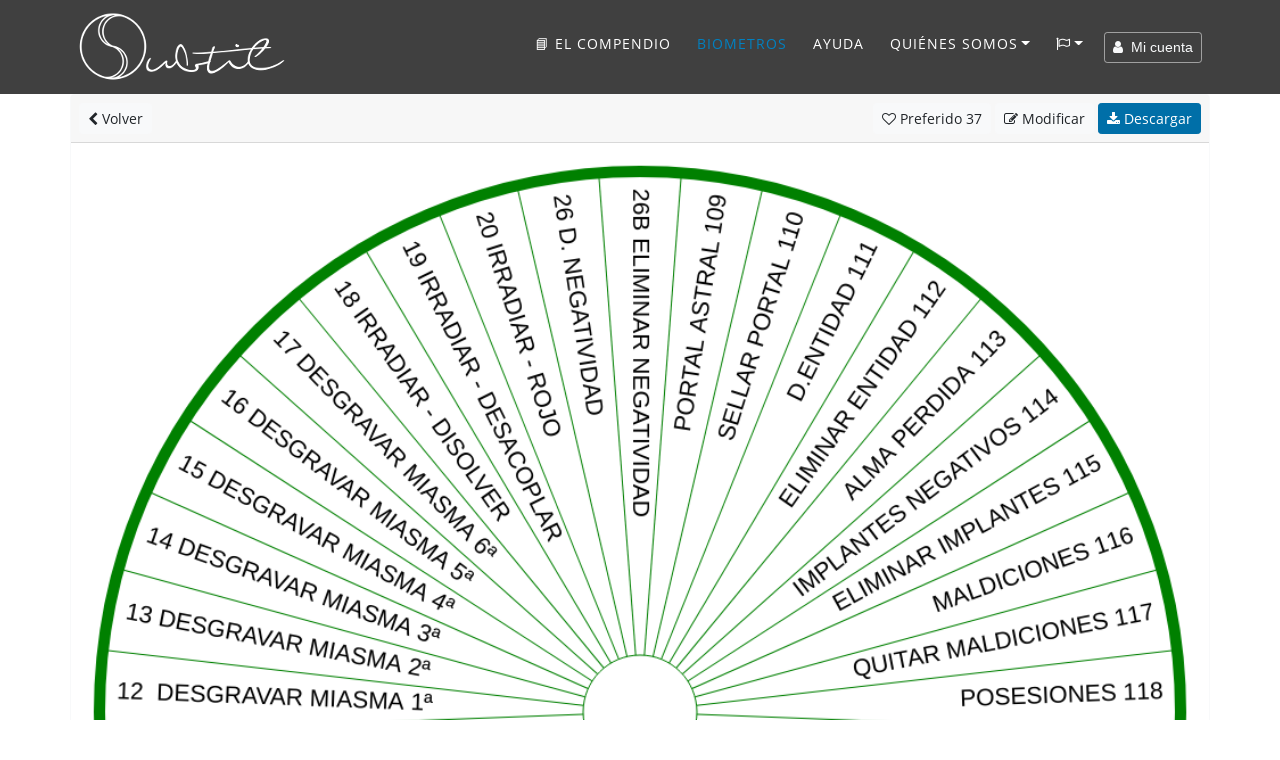

--- FILE ---
content_type: text/html; charset=UTF-8
request_url: https://www.subtil.net/es/view/a0942b5f-0377-4ff8-b269-1bd4fbbe2001
body_size: 12799
content:

    <!DOCTYPE html>
<html lang="ES" id="top">
<head>
    <title>Subtil - Biometro : Protocolo de limpieza</title>
	<meta charset="utf-8">
	<meta name="viewport" content="width=device-width, user-scalable=yes, initial-scale=1.0">
	<meta name="description" content="Protocolo de limpieza - Etiquetas del péndulo hebreo - protocolo de limpieza - Grupo 1 : 03 MIASMA, 04 MIASMA LEVE, 05 MIASMA CRÓNICO, 06 MIASMA DEGENERATIVO, 07 MAL SE OJO, 08 MAGIA RITUAL, 09 MAGIA REENCARNACIÓN, 10 MALES Y MALDICIONES, 11 D. PARÁSITO ASTRAL, 11B ELIMINAR LARVA ASTRAL, 12  DESGRAVAR MIASMA 1ª, 13 DESGRAVAR MIASMA 2ª, 14 DESGRAVAR MIASMA 3ª, 15 DESGRAVAR MIASMA 4ª, 16 DESGRAVAR MIASMA 5ª, 17 DESGRAVAR MIASMA 6ª, 18 IRRADIAR - DISOLVER, 19 IRRADIAR - DESACOPLAR, 20 IRRADIAR - ROJO, 26 D. NEGATIVIDAD, 26B ELIMINAR NEGATIVIDAD, PORTAL ASTRAL 109, SELLAR PORTAL 110, D.ENTIDAD 111, ELIMINAR ENTIDAD 112, ALMA PERDIDA 113, IMPLANTES NEGATIVOS 114, ELIMINAR IMPLANTES 115, MALDICIONES 116, QUITAR MALDICIONES 117, POSESIONES 118, QUITAR POSESIÓN 119, AMARRE AFECTIVO 120, DESHACER AMARRE 121, LINEAS INTERFERENTES 122, NEUTRALIZAR LINEAS 123, TRANSMUTAR PACTOS 127, DESHACER OBSESIONES 129, DISPOSITIVOS LIMITANTES 135, REMOVER DISPOSITIVOS 136, AUTODOMINIO 153 " />
	<meta name="keywords" content="Protocolo de limpieza - Etiquetas del péndulo hebreo - protocolo de limpieza - Grupo 1 : 03 MIASMA, 04 MIASMA LEVE, 05 MIASMA CRÓNICO, 06 MIASMA DEGENERATIVO, 07 MAL SE OJO, 08 MAGIA RITUAL, 09 MAGIA REENCARNACIÓN, 10 MALES Y MALDICIONES, 11 D. PARÁSITO ASTRAL, 11B ELIMINAR LARVA ASTRAL, 12  DESGRAVAR MIASMA 1ª, 13 DESGRAVAR MIASMA 2ª, 14 DESGRAVAR MIASMA 3ª, 15 DESGRAVAR MIASMA 4ª, 16 DESGRAVAR MIASMA 5ª, 17 DESGRAVAR MIASMA 6ª, 18 IRRADIAR - DISOLVER, 19 IRRADIAR - DESACOPLAR, 20 IRRADIAR - ROJO, 26 D. NEGATIVIDAD, 26B ELIMINAR NEGATIVIDAD, PORTAL ASTRAL 109, SELLAR PORTAL 110, D.ENTIDAD 111, ELIMINAR ENTIDAD 112, ALMA PERDIDA 113, IMPLANTES NEGATIVOS 114, ELIMINAR IMPLANTES 115, MALDICIONES 116, QUITAR MALDICIONES 117, POSESIONES 118, QUITAR POSESIÓN 119, AMARRE AFECTIVO 120, DESHACER AMARRE 121, LINEAS INTERFERENTES 122, NEUTRALIZAR LINEAS 123, TRANSMUTAR PACTOS 127, DESHACER OBSESIONES 129, DISPOSITIVOS LIMITANTES 135, REMOVER DISPOSITIVOS 136, AUTODOMINIO 153 " />
    
    <meta property="og:type"        content="article" />
    <meta property="og:site_name"   content="Subtil" />
    <meta property="og:title"       content="Subtil - Biometro : Protocolo de limpieza" />
    <meta property="og:description" content="Protocolo de limpieza - Etiquetas del péndulo hebreo - protocolo de limpieza - Grupo 1 : 03 MIASMA, 04 MIASMA LEVE, 05 MIASMA CRÓNICO, 06 MIASMA DEGENERATIVO, 07 MAL SE OJO, 08 MAGIA RITUAL, 09 MAGIA REENCARNACIÓN, 10 MALES Y MALDICIONES, 11 D. PARÁSITO ASTRAL, 11B ELIMINAR LARVA ASTRAL, 12  DESGRAVAR MIASMA 1ª, 13 DESGRAVAR MIASMA 2ª, 14 DESGRAVAR MIASMA 3ª, 15 DESGRAVAR MIASMA 4ª, 16 DESGRAVAR MIASMA 5ª, 17 DESGRAVAR MIASMA 6ª, 18 IRRADIAR - DISOLVER, 19 IRRADIAR - DESACOPLAR, 20 IRRADIAR - ROJO, 26 D. NEGATIVIDAD, 26B ELIMINAR NEGATIVIDAD, PORTAL ASTRAL 109, SELLAR PORTAL 110, D.ENTIDAD 111, ELIMINAR ENTIDAD 112, ALMA PERDIDA 113, IMPLANTES NEGATIVOS 114, ELIMINAR IMPLANTES 115, MALDICIONES 116, QUITAR MALDICIONES 117, POSESIONES 118, QUITAR POSESIÓN 119, AMARRE AFECTIVO 120, DESHACER AMARRE 121, LINEAS INTERFERENTES 122, NEUTRALIZAR LINEAS 123, TRANSMUTAR PACTOS 127, DESHACER OBSESIONES 129, DISPOSITIVOS LIMITANTES 135, REMOVER DISPOSITIVOS 136, AUTODOMINIO 153 " />
    <meta property="og:url"         content="https://www.subtil.net/es/view/a0942b5f-0377-4ff8-b269-1bd4fbbe2001" />
    <meta property="og:image"       content="https://www.subtil.net/store/biometers/a0942b5f-0377-4ff8-b269-1bd4fbbe2001.png" />
    <link rel="canonical" href="https://www.subtil.net/es/view/a0942b5f-0377-4ff8-b269-1bd4fbbe2001" />    <link rel="icon" href="https://www.subtil.net/views/img/favicon.png" />
    
    <!-- Apple Touch Icon (at least 200x200px) -->
    <link rel="apple-touch-icon" href="https://www.subtil.net/views/img/touch-icon.png">

    <!-- To run web application in full-screen -->
    <meta name="apple-mobile-web-app-capable" content="yes">

    <!-- Status Bar Style (see Supported Meta Tags below for available values) -->
    <!-- Has no effect unless you have the previous meta tag -->
    <meta name="apple-mobile-web-app-status-bar-style" content="black">

    <!-- Bootstrap core CSS -->
    <link href="https://www.subtil.net/views/vendor/bootstrap/css/bootstrap.min.css?v=1.39" rel="stylesheet">
    <link rel="stylesheet" href="https://www.subtil.net/views/css/subtil.css?v=1.39" media="screen"/>
    <!-- Custom fonts for this template -->
    <link rel="stylesheet" href="https://www.subtil.net/views/vendor/font-awesome/css/font-awesome.min.css?v=1.39" type="text/css">

    <!-- Bootstrap core JavaScript -->
    <script src="https://www.subtil.net/views/vendor/jquery/jquery.min.js?v=1.39"></script>
    <script src="https://www.subtil.net/views/vendor/popper/popper.min.js?v=1.39"></script>
    <script src="https://www.subtil.net/views/vendor/bootstrap/js/bootstrap.min.js?v=1.39"></script>
    <script src="https://www.subtil.net/views/vendor/bootstrap-notify/bootstrap-notify.min.js?v=1.39"></script>
    <script src="https://www.subtil.net/views/js/subtil.min.js?v=1.39"></script>
</head>
<body class="page" style="padding-top:94px">
    <nav class="navbar navbar-nav navbar-shrink navbar-expand-lg navbar-dark fixed-top bs-dark" id="mainNav">
        <div class="container">
            <a class="navbar-brand js-scroll-trigger" href="https://www.subtil.net/es/#top">
                <img src="https://www.subtil.net/views/img/subtil-sm.png" alt="logo subtil" class="d-lg-none ml-2" height="39" width="39" />
                <img src="https://www.subtil.net/views/img/subtil.png" alt="logo subtil" class="d-none d-lg-block" height="70" width="210" />
            </a>
            <button class="navbar-toggler navbar-toggler-right" type="button" data-toggle="collapse" data-target="#navbarResponsive" aria-controls="navbarResponsive" aria-expanded="false" aria-label="Toggle navigation">
                <i class="fa fa-bars"></i>
            </button>
            <div class="collapse navbar-collapse" id="navbarResponsive">
                <ul class="navbar-nav ml-auto">
                                            <li class="nav-item">
                            <a class="nav-link " href="https://www.subtil.net/es/elcompendio/" title="Subtil, el compendio - Un libro con más de 170 tablas de radiestesia" >
                                📘 El compendio
                            </a>
                        </li>
                                        <li class="nav-item">
                        <a class="nav-link active" href="https://www.subtil.net/es/list/public/ALL/star/desc/1/" >Biometros</a>
                    </li>
                                                                <li class="nav-item">
                            <a class="nav-link js-scroll-trigger " href="https://www.subtil.net/es/page/6/manual-de-utilizacion-del-generador-de-biometros" >Ayuda</a>
                        </li>
                                                            <li class="nav-item dropdown" id="menuLink">
                        <a class="nav-link dropdown-toggle " href="#" id="navbarDropdownMenuLink" data-toggle="dropdown" aria-haspopup="true" aria-expanded="false">Quiénes somos</a>
                        <div class="dropdown-menu">
                            <a class="dropdown-item" href="https://www.subtil.net/es/page/1/quienes-somos" >Quiénes somos</a>
                            <a class="dropdown-item" href="https://www.subtil.net/es/page/2/apoyanos" >Apóyanos ❤️</a>
                            <a class="dropdown-item" href="https://www.subtil.net/es/guestbook" >Libro de visitas</a>
                            <a class="dropdown-item" href="https://www.subtil.net/es/page/3/contacto" >Contacto</a>
                                                    </div>
                    </li>
                    <li class="nav-item dropdown mb-2" id="menuLang">
                        <a class="nav-link dropdown-toggle" title="Cambiar de idioma" href="#" id="navbarDropdownMenuLang" data-toggle="dropdown" aria-haspopup="true" aria-expanded="false"><span class="fa fa-flag-o"></span></a>
                        <div class="dropdown-menu">
                                                            <a class="dropdown-item " href="https://www.subtil.net/de/">Deutsch</a>
                                                            <a class="dropdown-item " href="https://www.subtil.net/en/">English</a>
                                                            <a class="dropdown-item active" href="https://www.subtil.net/es/">Español</a>
                                                            <a class="dropdown-item " href="https://www.subtil.net/fr/">Français</a>
                                                            <a class="dropdown-item " href="https://www.subtil.net/it/">Italiano</a>
                                                            <a class="dropdown-item " href="https://www.subtil.net/pt/">Português</a>
                                                            <a class="dropdown-item " href="https://www.subtil.net/ru/">Pусский</a>
                                                    </div>
                    </li>
                </ul>
                <form id="menuForm" class="form-inline">
                    <button id="menuAccount" class="btn btn-outline-light btn-sm " onclick="modalMyAccount(); return false;"><span class="fa fa-user"></span> &nbsp;Mi cuenta</button>
                    <div id="menuConnected" class="form-group dropdown d-none">
                        <button class="btn dropdown-toggle btn-outline-light btn-sm" style="" type="button" id="dropdownMenuLink" data-toggle="dropdown" aria-haspopup="true" aria-expanded="false"><span class="fa fa-user"></span> &nbsp;<span id="loginSpan" class="text-truncate d-inline-block align-middle"></span></button>
                        <div class="dropdown-menu" id="dropdownMenu">
                            <a class="dropdown-item" onclick="modalMyAccount(); return false;" href="#">Mi cuenta</a>
                            <a class="dropdown-item" onclick="logout(); return false;" href="#">Desconexión</a>
                        </div>
                    </div>
                </form>

                <div id="loadingContent" class="d-none">
                    <p class="text-center"><br /><br /><br /><span class="fa fa-5x fa-circle-o-notch fa-spin text-primary"></span><br /><br /><br /></p>
                </div>

                <div id="overlay-ajax" ><span id="span-overlay-ajax" class="text-center"><span class="fa fa-5x fa-circle-o-notch fa-spin text-primary"></span></span></div>

                <script>

                    var isConnected = false;
                    var serverRoot = 'https://www.subtil.net/';
                    var strYouAreConnected      = 'Ahora esta conectado';
                    var strYouAreDisconnected   = 'Ahora esta desconectado';

                </script>
                <style>
                    #navbarResponsive:not(.show) #menuLink.dropdown:hover .dropdown-menu, #navbarResponsive:not(.show) #menuLang.dropdown:hover .dropdown-menu {
                        display: block;
                    }
                    #navbarResponsive:not(.show)#menuLink .dropdown-menu, #navbarResponsive:not(.show) #menuLang .dropdown-menu {
                        margin-top: 0;
                    }
                </style>
            </div>
        </div>
    </nav>
    <div class="modal fade" id="loginModal" tabindex="-1" role="dialog">
        <div class="modal-dialog modal-dialog-centered" role="document">
            <div class="modal-content">
                <div class="modal-body" >
                </div>
            </div>
        </div>
    </div>
        <main class="main">

            <link rel="stylesheet" href="https://www.subtil.net/views/vendor/smalltalk/css/smalltalk.min.css?v=1.39">
            <link rel="stylesheet" href="https://www.subtil.net/views/vendor/nouislider/css/nouislider.css?v=1.39">
            <link rel="stylesheet" href="https://www.subtil.net/views/vendor/tiny-slider/css/tiny-slider.css?v=1.39">

            <link rel="stylesheet" href="https://www.subtil.net/views/css/mybiometer.css?v=1.39">

            <script>
                if(/MSIE \d|Trident.*rv:/.test(navigator.userAgent))
                    document.write('<script src="https://www.subtil.net/views/vendor/promise/promise.min.js"><\/script>');
            </script>

            <script src="https://www.subtil.net/views/vendor/smalltalk/js/smalltalk.min.js?v=1.39"></script>
            <script src="https://www.subtil.net/views/vendor/vue/vue.min.js?v=1.39"></script>
            <script src="https://www.subtil.net/views/vendor/Sortable/Sortable.min.js?v=1.39"></script>
            <script src="https://www.subtil.net/views/vendor/nouislider/js/nouislider.min.js?v=1.39"></script>
            <script src="https://www.subtil.net/views/vendor/autosize/autosize.min.js?v=1.39"></script>
            <script src="https://www.subtil.net/views/vendor/tiny-slider/js/tiny-slider.js?v=1.39"></script>

            <script src="https://www.subtil.net/views/js/mybiometer.min.js?v=1.39"></script>

            <script src="https://blog.subtil.net/es/../fr/plugins/plxSocial/plxSocial.js?v=1.39"></script>
            <link rel="stylesheet" href="https://blog.subtil.net/es/../fr/plugins/plxSocial/css/site.css?v=1.39">

            <script>
                var userID              = '';
                var urlRoot             = 'https://www.subtil.net/es/';
                var urlPubBiometer      = 'https://www.subtil.net/es/list/public/';
                var urlPrivBiometer     = 'https://www.subtil.net/es/list/private/';
                var urlLike             = 'https://www.subtil.net/es/like/';
                var urlSave             = 'https://www.subtil.net/es/save/';
                var urlShare            = 'https://www.subtil.net/es/share/';
                var urlRedirect         = 'https://www.subtil.net/es/redirect/';
                var urlDelete           = 'https://www.subtil.net/es/delete/';
                var urlAccount          = 'https://www.subtil.net/?account/';
                var userCategories      = false;
                var urlCreateUserCat    = 'https://www.subtil.net/es/createUserCat/';
                var urlDeleteUserCat    = 'https://www.subtil.net/es/deleteUserCat/';
                var urlUpdateUserCat    = 'https://www.subtil.net/es/updateUserCat/';
                var urlSetBiometerCat   = 'https://www.subtil.net/es/setBiometerCat/';

                var rLang = {
                    watermark:                  "creada con Subtil.net",
                    information:                "Información",
                    accountNeeded:              "Una cuenta usuario es necesaria para utiliza esta funcionalidad.",
                    logIn:                      "Inicia sesión",
                    createAccount:              "Crear una cuenta",
                    error:                      "Error",
                    question:                   "Pregunta",
                    warn:                       "Atención",
                    biometerTitle:              "Título del biometro",
                    pleaseEnterATitle:          "Introduce un título para el biometro a crear",
                    alertPublicWhenPrivate:     "Esta es la versión pública de su biometro, por favor, modifique",
                    yourPrivateVersion:         "su versión privada",
                    cantOpenThisBiometer:       "Imposible abrir este biometro",
                    pleaseSaveBeforeShare:      "Se ruega primero grabar el biometro para compartirlo",
                    confirmation:               "Confirmación",
                    confirmAcceptLicenceShare:  "Está a punto de compartir este biometro con todos,&lt;b&gt; ¡&amp;nbsp;gracias&amp;nbsp;!&lt;/b&gt;&lt;br /&gt;Este sera compartido bajo &lt;a href=&quot;https://creativecommons.org/licenses/by/4.0/deed.es&quot; target=&quot;blank&quot;&gt;&lt;span class=&quot;fa fa-creative-commons&quot;&gt;&lt;/span&gt; licencia CC BY 4.0&lt;/a&gt;",
                    emptyDescriptionShare:      "¡No rellenaste una descripción!&lt;br /&gt;Para ayudarte a entender y usar tu tabla, &lt;b&gt;le invitamos a rellenar una descripción&lt;/b&gt; y posiblemente ejemplos de preguntas",
                    addDescription:             "Añade una descripción",
                    ignoreDescription:          "Ignore",
                    shareDone:                  "Compartir hecho, ¡ gracias !&lt;br /&gt;Será publicado después validación por un moderador",
                    saveDone:                   "¡ Grabación efectuada !",
                    errorSaving:                "Error de grabación, inténtelo de nuevo",
                    areYouSure:                 "¿ Está seguro ?",
                    deleteDone:                 "¡ Supresión efectuada !",
                    defaultBiometerTitle:       "Título del biometro",
                    defaultGroupTitle:          "Grupo",
                    defaultItemTitle:           "Elemento",
                    numberOfColumns:            "Número de columnas",
                    pleaseEnterTitle:           "Debe inscribir un título",
                    inputNumberUnder:           "Debe Inscribir un número inferior a @1",
                    numberGroupMaxReach:        "Número máximo de grupo alcanzado",
                    newGroup:                   "Nuevo grupo"
                };

                function back() {
                    var urlList = urlRoot+'list/';

                    if (document.referrer && document.referrer.substr(0, urlList.length) == urlList)
                        window.history.back();
                    else
                        window.location = urlPubBiometer+'ALL/star/desc/1';
                }
            </script>

        <div id="biometer">
            <div id="homeScreen" class="container">
                <div class="row">
                    <div class="col-12 p-0">

                        <div class="card border-light biometer-view" id="a0942b5f-0377-4ff8-b269-1bd4fbbe2001" data-json="{&quot;biometerFormatVersion&quot;:&quot;1.4&quot;,&quot;biometerID&quot;:null,&quot;biometerDescription&quot;:&quot;Etiquetas del p\u00e9ndulo hebreo - protocolo de limpieza&quot;,&quot;biometerAngle&quot;:&quot;360.00&quot;,&quot;biometerTitleDisplay&quot;:false,&quot;biometerTitleFontSize&quot;:&quot;40&quot;,&quot;biometerTitleColor&quot;:&quot;#000000&quot;,&quot;biometerWidth&quot;:1000,&quot;biometerBorderWidth&quot;:10,&quot;biometerBorderColor&quot;:&quot;#008000&quot;,&quot;groups&quot;:[{&quot;id&quot;:&quot;5ec076f4e6186&quot;,&quot;groupWidth&quot;:100,&quot;groupName&quot;:&quot;Grupo&quot;,&quot;groupFontSize&quot;:21,&quot;groupFontColor&quot;:&quot;#000&quot;,&quot;groupTextDirection&quot;:&quot;V&quot;,&quot;groupValign&quot;:&quot;M&quot;,&quot;groupBackgroundColor&quot;:&quot;#FFFFFF&quot;,&quot;groupNbCols&quot;:41,&quot;items&quot;:[{&quot;id&quot;:&quot;5ec076f4e6188&quot;,&quot;text&quot;:&quot;03 MIASMA&quot;,&quot;customize&quot;:false,&quot;itemFontSize&quot;:21,&quot;itemFontColor&quot;:&quot;#000&quot;,&quot;itemTextDirection&quot;:&quot;V&quot;,&quot;itemValign&quot;:&quot;M&quot;,&quot;itemBackgroundColor&quot;:&quot;#FFFFFF&quot;,&quot;itemColSpan&quot;:1},{&quot;id&quot;:&quot;5ec076f4e6189&quot;,&quot;text&quot;:&quot;04 MIASMA LEVE&quot;,&quot;customize&quot;:false,&quot;itemFontSize&quot;:21,&quot;itemFontColor&quot;:&quot;#000&quot;,&quot;itemTextDirection&quot;:&quot;V&quot;,&quot;itemValign&quot;:&quot;M&quot;,&quot;itemBackgroundColor&quot;:&quot;#FFFFFF&quot;,&quot;itemColSpan&quot;:1},{&quot;id&quot;:&quot;5ec076f4e618a&quot;,&quot;text&quot;:&quot;05 MIASMA CR\u00d3NICO&quot;,&quot;customize&quot;:false,&quot;itemFontSize&quot;:21,&quot;itemFontColor&quot;:&quot;#000&quot;,&quot;itemTextDirection&quot;:&quot;V&quot;,&quot;itemValign&quot;:&quot;M&quot;,&quot;itemBackgroundColor&quot;:&quot;#FFFFFF&quot;,&quot;itemColSpan&quot;:1},{&quot;id&quot;:&quot;5ec076f4e618b&quot;,&quot;text&quot;:&quot;06 MIASMA DEGENERATIVO&quot;,&quot;customize&quot;:false,&quot;itemFontSize&quot;:21,&quot;itemFontColor&quot;:&quot;#000&quot;,&quot;itemTextDirection&quot;:&quot;V&quot;,&quot;itemValign&quot;:&quot;M&quot;,&quot;itemBackgroundColor&quot;:&quot;#FFFFFF&quot;,&quot;itemColSpan&quot;:1},{&quot;id&quot;:&quot;5ec076f4e618c&quot;,&quot;text&quot;:&quot;07 MAL SE OJO&quot;,&quot;customize&quot;:false,&quot;itemFontSize&quot;:21,&quot;itemFontColor&quot;:&quot;#000&quot;,&quot;itemTextDirection&quot;:&quot;V&quot;,&quot;itemValign&quot;:&quot;M&quot;,&quot;itemBackgroundColor&quot;:&quot;#FFFFFF&quot;,&quot;itemColSpan&quot;:1},{&quot;id&quot;:&quot;5ec076f4e618d&quot;,&quot;text&quot;:&quot;08 MAGIA RITUAL&quot;,&quot;customize&quot;:false,&quot;itemFontSize&quot;:21,&quot;itemFontColor&quot;:&quot;#000&quot;,&quot;itemTextDirection&quot;:&quot;V&quot;,&quot;itemValign&quot;:&quot;M&quot;,&quot;itemBackgroundColor&quot;:&quot;#FFFFFF&quot;,&quot;itemColSpan&quot;:1},{&quot;id&quot;:&quot;5ec076f4e618e&quot;,&quot;text&quot;:&quot;09 MAGIA REENCARNACI\u00d3N&quot;,&quot;customize&quot;:false,&quot;itemFontSize&quot;:21,&quot;itemFontColor&quot;:&quot;#000&quot;,&quot;itemTextDirection&quot;:&quot;V&quot;,&quot;itemValign&quot;:&quot;M&quot;,&quot;itemBackgroundColor&quot;:&quot;#FFFFFF&quot;,&quot;itemColSpan&quot;:1},{&quot;id&quot;:&quot;5ec076f4e618f&quot;,&quot;text&quot;:&quot;10 MALES Y MALDICIONES&quot;,&quot;customize&quot;:false,&quot;itemFontSize&quot;:21,&quot;itemFontColor&quot;:&quot;#000&quot;,&quot;itemTextDirection&quot;:&quot;V&quot;,&quot;itemValign&quot;:&quot;M&quot;,&quot;itemBackgroundColor&quot;:&quot;#FFFFFF&quot;,&quot;itemColSpan&quot;:1},{&quot;id&quot;:&quot;5ec076f4e6190&quot;,&quot;text&quot;:&quot;11 D. PAR\u00c1SITO ASTRAL&quot;,&quot;customize&quot;:false,&quot;itemFontSize&quot;:21,&quot;itemFontColor&quot;:&quot;#000&quot;,&quot;itemTextDirection&quot;:&quot;V&quot;,&quot;itemValign&quot;:&quot;M&quot;,&quot;itemBackgroundColor&quot;:&quot;#FFFFFF&quot;,&quot;itemColSpan&quot;:1},{&quot;id&quot;:&quot;5ec076f4e6191&quot;,&quot;text&quot;:&quot;11B ELIMINAR LARVA ASTRAL&quot;,&quot;customize&quot;:false,&quot;itemFontSize&quot;:21,&quot;itemFontColor&quot;:&quot;#000&quot;,&quot;itemTextDirection&quot;:&quot;V&quot;,&quot;itemValign&quot;:&quot;M&quot;,&quot;itemBackgroundColor&quot;:&quot;#FFFFFF&quot;,&quot;itemColSpan&quot;:1},{&quot;id&quot;:&quot;5ec076f4e6192&quot;,&quot;text&quot;:&quot;12  DESGRAVAR MIASMA 1\u00aa&quot;,&quot;customize&quot;:false,&quot;itemFontSize&quot;:21,&quot;itemFontColor&quot;:&quot;#000&quot;,&quot;itemTextDirection&quot;:&quot;V&quot;,&quot;itemValign&quot;:&quot;M&quot;,&quot;itemBackgroundColor&quot;:&quot;#FFFFFF&quot;,&quot;itemColSpan&quot;:1},{&quot;id&quot;:&quot;5ec076f4e6193&quot;,&quot;text&quot;:&quot;13 DESGRAVAR MIASMA 2\u00aa&quot;,&quot;customize&quot;:false,&quot;itemFontSize&quot;:21,&quot;itemFontColor&quot;:&quot;#000&quot;,&quot;itemTextDirection&quot;:&quot;V&quot;,&quot;itemValign&quot;:&quot;M&quot;,&quot;itemBackgroundColor&quot;:&quot;#FFFFFF&quot;,&quot;itemColSpan&quot;:1},{&quot;id&quot;:&quot;5ec076f4e6194&quot;,&quot;text&quot;:&quot;14 DESGRAVAR MIASMA 3\u00aa&quot;,&quot;customize&quot;:false,&quot;itemFontSize&quot;:21,&quot;itemFontColor&quot;:&quot;#000&quot;,&quot;itemTextDirection&quot;:&quot;V&quot;,&quot;itemValign&quot;:&quot;M&quot;,&quot;itemBackgroundColor&quot;:&quot;#FFFFFF&quot;,&quot;itemColSpan&quot;:1},{&quot;id&quot;:&quot;5ec076f4e6195&quot;,&quot;text&quot;:&quot;15 DESGRAVAR MIASMA 4\u00aa&quot;,&quot;customize&quot;:false,&quot;itemFontSize&quot;:21,&quot;itemFontColor&quot;:&quot;#000&quot;,&quot;itemTextDirection&quot;:&quot;V&quot;,&quot;itemValign&quot;:&quot;M&quot;,&quot;itemBackgroundColor&quot;:&quot;#FFFFFF&quot;,&quot;itemColSpan&quot;:1},{&quot;id&quot;:&quot;5ec076f4e6196&quot;,&quot;text&quot;:&quot;16 DESGRAVAR MIASMA 5\u00aa&quot;,&quot;customize&quot;:false,&quot;itemFontSize&quot;:21,&quot;itemFontColor&quot;:&quot;#000&quot;,&quot;itemTextDirection&quot;:&quot;V&quot;,&quot;itemValign&quot;:&quot;M&quot;,&quot;itemBackgroundColor&quot;:&quot;#FFFFFF&quot;,&quot;itemColSpan&quot;:1},{&quot;id&quot;:&quot;5ec076f4e6197&quot;,&quot;text&quot;:&quot;17 DESGRAVAR MIASMA 6\u00aa&quot;,&quot;customize&quot;:false,&quot;itemFontSize&quot;:21,&quot;itemFontColor&quot;:&quot;#000&quot;,&quot;itemTextDirection&quot;:&quot;V&quot;,&quot;itemValign&quot;:&quot;M&quot;,&quot;itemBackgroundColor&quot;:&quot;#FFFFFF&quot;,&quot;itemColSpan&quot;:1},{&quot;id&quot;:&quot;5ec076f4e6198&quot;,&quot;text&quot;:&quot;18 IRRADIAR - DISOLVER&quot;,&quot;customize&quot;:false,&quot;itemFontSize&quot;:21,&quot;itemFontColor&quot;:&quot;#000&quot;,&quot;itemTextDirection&quot;:&quot;V&quot;,&quot;itemValign&quot;:&quot;M&quot;,&quot;itemBackgroundColor&quot;:&quot;#FFFFFF&quot;,&quot;itemColSpan&quot;:1},{&quot;id&quot;:&quot;5ec076f4e6199&quot;,&quot;text&quot;:&quot;19 IRRADIAR - DESACOPLAR&quot;,&quot;customize&quot;:false,&quot;itemFontSize&quot;:21,&quot;itemFontColor&quot;:&quot;#000&quot;,&quot;itemTextDirection&quot;:&quot;V&quot;,&quot;itemValign&quot;:&quot;M&quot;,&quot;itemBackgroundColor&quot;:&quot;#FFFFFF&quot;,&quot;itemColSpan&quot;:1},{&quot;id&quot;:&quot;5ec076f4e619a&quot;,&quot;text&quot;:&quot;20 IRRADIAR - ROJO&quot;,&quot;customize&quot;:false,&quot;itemFontSize&quot;:21,&quot;itemFontColor&quot;:&quot;#000&quot;,&quot;itemTextDirection&quot;:&quot;V&quot;,&quot;itemValign&quot;:&quot;M&quot;,&quot;itemBackgroundColor&quot;:&quot;#FFFFFF&quot;,&quot;itemColSpan&quot;:1},{&quot;id&quot;:&quot;5ec076f4e619b&quot;,&quot;text&quot;:&quot;26 D. NEGATIVIDAD&quot;,&quot;customize&quot;:false,&quot;itemFontSize&quot;:21,&quot;itemFontColor&quot;:&quot;#000&quot;,&quot;itemTextDirection&quot;:&quot;V&quot;,&quot;itemValign&quot;:&quot;M&quot;,&quot;itemBackgroundColor&quot;:&quot;#FFFFFF&quot;,&quot;itemColSpan&quot;:1},{&quot;id&quot;:&quot;5ec076f4e619c&quot;,&quot;text&quot;:&quot;26B ELIMINAR NEGATIVIDAD&quot;,&quot;customize&quot;:false,&quot;itemFontSize&quot;:21,&quot;itemFontColor&quot;:&quot;#000&quot;,&quot;itemTextDirection&quot;:&quot;V&quot;,&quot;itemValign&quot;:&quot;M&quot;,&quot;itemBackgroundColor&quot;:&quot;#FFFFFF&quot;,&quot;itemColSpan&quot;:1},{&quot;id&quot;:&quot;5ec076f4e619d&quot;,&quot;text&quot;:&quot;PORTAL ASTRAL 109&quot;,&quot;customize&quot;:false,&quot;itemFontSize&quot;:21,&quot;itemFontColor&quot;:&quot;#000&quot;,&quot;itemTextDirection&quot;:&quot;V&quot;,&quot;itemValign&quot;:&quot;M&quot;,&quot;itemBackgroundColor&quot;:&quot;#FFFFFF&quot;,&quot;itemColSpan&quot;:1},{&quot;id&quot;:&quot;5ec076f4e619e&quot;,&quot;text&quot;:&quot;SELLAR PORTAL 110&quot;,&quot;customize&quot;:false,&quot;itemFontSize&quot;:21,&quot;itemFontColor&quot;:&quot;#000&quot;,&quot;itemTextDirection&quot;:&quot;V&quot;,&quot;itemValign&quot;:&quot;M&quot;,&quot;itemBackgroundColor&quot;:&quot;#FFFFFF&quot;,&quot;itemColSpan&quot;:1},{&quot;id&quot;:&quot;5ec076f4e619f&quot;,&quot;text&quot;:&quot;D.ENTIDAD 111&quot;,&quot;customize&quot;:false,&quot;itemFontSize&quot;:21,&quot;itemFontColor&quot;:&quot;#000&quot;,&quot;itemTextDirection&quot;:&quot;V&quot;,&quot;itemValign&quot;:&quot;M&quot;,&quot;itemBackgroundColor&quot;:&quot;#FFFFFF&quot;,&quot;itemColSpan&quot;:1},{&quot;id&quot;:&quot;5ec076f4e61a0&quot;,&quot;text&quot;:&quot;ELIMINAR ENTIDAD 112&quot;,&quot;customize&quot;:false,&quot;itemFontSize&quot;:21,&quot;itemFontColor&quot;:&quot;#000&quot;,&quot;itemTextDirection&quot;:&quot;V&quot;,&quot;itemValign&quot;:&quot;M&quot;,&quot;itemBackgroundColor&quot;:&quot;#FFFFFF&quot;,&quot;itemColSpan&quot;:1},{&quot;id&quot;:&quot;5ec076f4e61a1&quot;,&quot;text&quot;:&quot;ALMA PERDIDA 113&quot;,&quot;customize&quot;:false,&quot;itemFontSize&quot;:21,&quot;itemFontColor&quot;:&quot;#000&quot;,&quot;itemTextDirection&quot;:&quot;V&quot;,&quot;itemValign&quot;:&quot;M&quot;,&quot;itemBackgroundColor&quot;:&quot;#FFFFFF&quot;,&quot;itemColSpan&quot;:1},{&quot;id&quot;:&quot;5ec076f4e61a2&quot;,&quot;text&quot;:&quot;IMPLANTES NEGATIVOS 114&quot;,&quot;customize&quot;:false,&quot;itemFontSize&quot;:21,&quot;itemFontColor&quot;:&quot;#000&quot;,&quot;itemTextDirection&quot;:&quot;V&quot;,&quot;itemValign&quot;:&quot;M&quot;,&quot;itemBackgroundColor&quot;:&quot;#FFFFFF&quot;,&quot;itemColSpan&quot;:1},{&quot;id&quot;:&quot;5ec076f4e61a3&quot;,&quot;text&quot;:&quot;ELIMINAR IMPLANTES 115&quot;,&quot;customize&quot;:false,&quot;itemFontSize&quot;:21,&quot;itemFontColor&quot;:&quot;#000&quot;,&quot;itemTextDirection&quot;:&quot;V&quot;,&quot;itemValign&quot;:&quot;M&quot;,&quot;itemBackgroundColor&quot;:&quot;#FFFFFF&quot;,&quot;itemColSpan&quot;:1},{&quot;id&quot;:&quot;5ec076f4e61a4&quot;,&quot;text&quot;:&quot;MALDICIONES 116&quot;,&quot;customize&quot;:false,&quot;itemFontSize&quot;:21,&quot;itemFontColor&quot;:&quot;#000&quot;,&quot;itemTextDirection&quot;:&quot;V&quot;,&quot;itemValign&quot;:&quot;M&quot;,&quot;itemBackgroundColor&quot;:&quot;#FFFFFF&quot;,&quot;itemColSpan&quot;:1},{&quot;id&quot;:&quot;5ec076f4e61a5&quot;,&quot;text&quot;:&quot;QUITAR MALDICIONES 117&quot;,&quot;customize&quot;:false,&quot;itemFontSize&quot;:21,&quot;itemFontColor&quot;:&quot;#000&quot;,&quot;itemTextDirection&quot;:&quot;V&quot;,&quot;itemValign&quot;:&quot;M&quot;,&quot;itemBackgroundColor&quot;:&quot;#FFFFFF&quot;,&quot;itemColSpan&quot;:1},{&quot;id&quot;:&quot;5ec076f4e61a6&quot;,&quot;text&quot;:&quot;POSESIONES 118&quot;,&quot;customize&quot;:false,&quot;itemFontSize&quot;:21,&quot;itemFontColor&quot;:&quot;#000&quot;,&quot;itemTextDirection&quot;:&quot;V&quot;,&quot;itemValign&quot;:&quot;M&quot;,&quot;itemBackgroundColor&quot;:&quot;#FFFFFF&quot;,&quot;itemColSpan&quot;:1},{&quot;id&quot;:&quot;5ec076f4e61a7&quot;,&quot;text&quot;:&quot;QUITAR POSESI\u00d3N 119&quot;,&quot;customize&quot;:false,&quot;itemFontSize&quot;:21,&quot;itemFontColor&quot;:&quot;#000&quot;,&quot;itemTextDirection&quot;:&quot;V&quot;,&quot;itemValign&quot;:&quot;M&quot;,&quot;itemBackgroundColor&quot;:&quot;#FFFFFF&quot;,&quot;itemColSpan&quot;:1},{&quot;id&quot;:&quot;5ec076f4e61a8&quot;,&quot;text&quot;:&quot;AMARRE AFECTIVO 120&quot;,&quot;customize&quot;:false,&quot;itemFontSize&quot;:21,&quot;itemFontColor&quot;:&quot;#000&quot;,&quot;itemTextDirection&quot;:&quot;V&quot;,&quot;itemValign&quot;:&quot;M&quot;,&quot;itemBackgroundColor&quot;:&quot;#FFFFFF&quot;,&quot;itemColSpan&quot;:1},{&quot;id&quot;:&quot;5ec076f4e61a9&quot;,&quot;text&quot;:&quot;DESHACER AMARRE 121&quot;,&quot;customize&quot;:false,&quot;itemFontSize&quot;:21,&quot;itemFontColor&quot;:&quot;#000&quot;,&quot;itemTextDirection&quot;:&quot;V&quot;,&quot;itemValign&quot;:&quot;M&quot;,&quot;itemBackgroundColor&quot;:&quot;#FFFFFF&quot;,&quot;itemColSpan&quot;:1},{&quot;id&quot;:&quot;5ec076f4e61aa&quot;,&quot;text&quot;:&quot;LINEAS INTERFERENTES 122&quot;,&quot;customize&quot;:false,&quot;itemFontSize&quot;:21,&quot;itemFontColor&quot;:&quot;#000&quot;,&quot;itemTextDirection&quot;:&quot;V&quot;,&quot;itemValign&quot;:&quot;M&quot;,&quot;itemBackgroundColor&quot;:&quot;#FFFFFF&quot;,&quot;itemColSpan&quot;:1},{&quot;id&quot;:&quot;5ec076f4e61ab&quot;,&quot;text&quot;:&quot;NEUTRALIZAR LINEAS 123&quot;,&quot;customize&quot;:false,&quot;itemFontSize&quot;:21,&quot;itemFontColor&quot;:&quot;#000&quot;,&quot;itemTextDirection&quot;:&quot;V&quot;,&quot;itemValign&quot;:&quot;M&quot;,&quot;itemBackgroundColor&quot;:&quot;#FFFFFF&quot;,&quot;itemColSpan&quot;:1},{&quot;id&quot;:&quot;5ec076f4e61ac&quot;,&quot;text&quot;:&quot;TRANSMUTAR PACTOS 127&quot;,&quot;customize&quot;:false,&quot;itemFontSize&quot;:21,&quot;itemFontColor&quot;:&quot;#000&quot;,&quot;itemTextDirection&quot;:&quot;V&quot;,&quot;itemValign&quot;:&quot;M&quot;,&quot;itemBackgroundColor&quot;:&quot;#FFFFFF&quot;,&quot;itemColSpan&quot;:1},{&quot;id&quot;:&quot;5ec076f4e61ad&quot;,&quot;text&quot;:&quot;DESHACER OBSESIONES 129&quot;,&quot;customize&quot;:false,&quot;itemFontSize&quot;:21,&quot;itemFontColor&quot;:&quot;#000&quot;,&quot;itemTextDirection&quot;:&quot;V&quot;,&quot;itemValign&quot;:&quot;M&quot;,&quot;itemBackgroundColor&quot;:&quot;#FFFFFF&quot;,&quot;itemColSpan&quot;:1},{&quot;id&quot;:&quot;5ec076f4e61ae&quot;,&quot;text&quot;:&quot;DISPOSITIVOS LIMITANTES 135&quot;,&quot;customize&quot;:false,&quot;itemFontSize&quot;:21,&quot;itemFontColor&quot;:&quot;#000&quot;,&quot;itemTextDirection&quot;:&quot;V&quot;,&quot;itemValign&quot;:&quot;M&quot;,&quot;itemBackgroundColor&quot;:&quot;#FFFFFF&quot;,&quot;itemColSpan&quot;:1},{&quot;id&quot;:&quot;5ec076f4e61af&quot;,&quot;text&quot;:&quot;REMOVER DISPOSITIVOS 136&quot;,&quot;customize&quot;:false,&quot;itemFontSize&quot;:21,&quot;itemFontColor&quot;:&quot;#000&quot;,&quot;itemTextDirection&quot;:&quot;V&quot;,&quot;itemValign&quot;:&quot;M&quot;,&quot;itemBackgroundColor&quot;:&quot;#FFFFFF&quot;,&quot;itemColSpan&quot;:1},{&quot;id&quot;:&quot;5ec076f4e61b0&quot;,&quot;text&quot;:&quot;AUTODOMINIO 153&quot;,&quot;customize&quot;:false,&quot;itemFontSize&quot;:21,&quot;itemFontColor&quot;:&quot;#000&quot;,&quot;itemTextDirection&quot;:&quot;V&quot;,&quot;itemValign&quot;:&quot;M&quot;,&quot;itemBackgroundColor&quot;:&quot;#FFFFFF&quot;,&quot;itemColSpan&quot;:1}]}],&quot;biometerTitle&quot;:&quot;Protocolo de limpieza&quot;}" data-usercategories="[]" data-empty="<?htmlspecialchars(t('Empty'))?>" data-userID="3392" data-type="PUB">
                            <div class="card-header p-2">
                                <a href="#" onclick="back(); return false;" class="btn btn-light btn-sm"><span class="fa fa-chevron-left"></span> Volver</a>
                                <div class="pull-right">
                                                                            <a href="#" id="likeBiometer" onclick="likeBiometer('a0942b5f-0377-4ff8-b269-1bd4fbbe2001'); return false;" class="btn btn-light btn-sm"><span class="fa fa-heart-o"></span><span class="d-none d-sm-inline"> Preferido</span> <span class="nbStars">37</span></a>
                                        <a href="#" id="editBiometer" onclick="editBiometer('a0942b5f-0377-4ff8-b269-1bd4fbbe2001'); return false;" class="btn btn-light btn-sm"><span class="fa fa-edit"></span><span class="d-none d-sm-inline"> Modificar</span></a>
                                    
                                    <a href="https://www.subtil.net/store/biometers/a0942b5f-0377-4ff8-b269-1bd4fbbe2001.png" id="downloadBiometer" download="Protocolo de limpieza.png" onclick="$('#supportModal').modal('show');" class="btn btn-primary btn-sm"><span class="fa fa-download"></span> Descargar</a>

                                </div>
                            </div>

                            
                                
                                    <img class="card-img-top" src="https://www.subtil.net/store/biometers/a0942b5f-0377-4ff8-b269-1bd4fbbe2001.png" alt="Protocolo de limpieza">

                                
                                                        <div class="card-body">
                                <h1 id="biometerName" class="card-title">Protocolo de limpieza</h1>
                                <p id="biometerDescription" class="card-text">
                                    Etiquetas del péndulo hebreo - protocolo de limpieza                                </p>
                                                                            <p>
                                            <b>Clasificado en :</b>
                                                                                            <a href="https://www.subtil.net/es/list/public/terapias/date/desc/1" class="badge badge-primary">Terapias</a>                                                                                     </p>
                                    
                                <div id="chartContentContainer">
                                    <a data-toggle="collapse" href="#chartContent" aria-controls="chartContent">
                                        <span class="fa fa-chevron-right"></span>
                                        <span class="fa fa-chevron-down d-none"></span>
                                        Mostrar el contenido de la tabla                                    </a>
                                    <div class="jumbotron collapse row m-1 p-2" id="chartContent">
                                        <div class="col-sm-6"><strong class="d-block mt-1">Grupo</strong>&nbsp;&nbsp;&nbsp;&nbsp;&nbsp;03 MIASMA<br />&nbsp;&nbsp;&nbsp;&nbsp;&nbsp;04 MIASMA LEVE<br />&nbsp;&nbsp;&nbsp;&nbsp;&nbsp;05 MIASMA CRÓNICO<br />&nbsp;&nbsp;&nbsp;&nbsp;&nbsp;06 MIASMA DEGENERATIVO<br />&nbsp;&nbsp;&nbsp;&nbsp;&nbsp;07 MAL SE OJO<br />&nbsp;&nbsp;&nbsp;&nbsp;&nbsp;08 MAGIA RITUAL<br />&nbsp;&nbsp;&nbsp;&nbsp;&nbsp;09 MAGIA REENCARNACIÓN<br />&nbsp;&nbsp;&nbsp;&nbsp;&nbsp;10 MALES Y MALDICIONES<br />&nbsp;&nbsp;&nbsp;&nbsp;&nbsp;11 D. PARÁSITO ASTRAL<br />&nbsp;&nbsp;&nbsp;&nbsp;&nbsp;11B ELIMINAR LARVA ASTRAL<br />&nbsp;&nbsp;&nbsp;&nbsp;&nbsp;12  DESGRAVAR MIASMA 1ª<br />&nbsp;&nbsp;&nbsp;&nbsp;&nbsp;13 DESGRAVAR MIASMA 2ª<br />&nbsp;&nbsp;&nbsp;&nbsp;&nbsp;14 DESGRAVAR MIASMA 3ª<br />&nbsp;&nbsp;&nbsp;&nbsp;&nbsp;15 DESGRAVAR MIASMA 4ª<br />&nbsp;&nbsp;&nbsp;&nbsp;&nbsp;16 DESGRAVAR MIASMA 5ª<br />&nbsp;&nbsp;&nbsp;&nbsp;&nbsp;17 DESGRAVAR MIASMA 6ª<br />&nbsp;&nbsp;&nbsp;&nbsp;&nbsp;18 IRRADIAR - DISOLVER<br />&nbsp;&nbsp;&nbsp;&nbsp;&nbsp;19 IRRADIAR - DESACOPLAR<br />&nbsp;&nbsp;&nbsp;&nbsp;&nbsp;20 IRRADIAR - ROJO<br />&nbsp;&nbsp;&nbsp;&nbsp;&nbsp;26 D. NEGATIVIDAD<br />&nbsp;&nbsp;&nbsp;&nbsp;&nbsp;26B ELIMINAR NEGATIVIDAD<br />&nbsp;&nbsp;&nbsp;&nbsp;&nbsp;PORTAL ASTRAL 109<br />&nbsp;&nbsp;&nbsp;&nbsp;&nbsp;SELLAR PORTAL 110<br />&nbsp;&nbsp;&nbsp;&nbsp;&nbsp;D.ENTIDAD 111<br />&nbsp;&nbsp;&nbsp;&nbsp;&nbsp;ELIMINAR ENTIDAD 112<br />&nbsp;&nbsp;&nbsp;&nbsp;&nbsp;ALMA PERDIDA 113<br />&nbsp;&nbsp;&nbsp;&nbsp;&nbsp;IMPLANTES NEGATIVOS 114<br />&nbsp;&nbsp;&nbsp;&nbsp;&nbsp;ELIMINAR IMPLANTES 115<br />&nbsp;&nbsp;&nbsp;&nbsp;&nbsp;MALDICIONES 116<br />&nbsp;&nbsp;&nbsp;&nbsp;&nbsp;QUITAR MALDICIONES 117<br />&nbsp;&nbsp;&nbsp;&nbsp;&nbsp;POSESIONES 118<br />&nbsp;&nbsp;&nbsp;&nbsp;&nbsp;QUITAR POSESIÓN 119<br />&nbsp;&nbsp;&nbsp;&nbsp;&nbsp;AMARRE AFECTIVO 120<br />&nbsp;&nbsp;&nbsp;&nbsp;&nbsp;DESHACER AMARRE 121<br />&nbsp;&nbsp;&nbsp;&nbsp;&nbsp;LINEAS INTERFERENTES 122<br />&nbsp;&nbsp;&nbsp;&nbsp;&nbsp;NEUTRALIZAR LINEAS 123<br />&nbsp;&nbsp;&nbsp;&nbsp;&nbsp;TRANSMUTAR PACTOS 127<br />&nbsp;&nbsp;&nbsp;&nbsp;&nbsp;DESHACER OBSESIONES 129<br />&nbsp;&nbsp;&nbsp;&nbsp;&nbsp;DISPOSITIVOS LIMITANTES 135<br />&nbsp;&nbsp;&nbsp;&nbsp;&nbsp;REMOVER DISPOSITIVOS 136<br />&nbsp;&nbsp;&nbsp;&nbsp;&nbsp;AUTODOMINIO 153<br /></div>                                    </div>

                                </div>

                                
                                    <div class="row biometerFooter">
                                        <div class="col-12 col-md-8">
                                            <p class="card-text text-muted">
                                                <span class="fa fa-globe"></span> Biometro compartido por <span id="biometerAuthor"><a href="https://www.subtil.net/es/list/public/ALL/star/desc/1/@EspacioMandalaUruguay520">EspacioMandalaUruguay520</a></span>,
                                                <span id="biometerDate">el 22/04/20</span>
                                                - <a href="https://creativecommons.org/licenses/by-nc/4.0/deed.es" target="blank" class="text-muted" style="white-space: nowrap"><span class="fa fa-creative-commons"></span>&nbsp;Licence CC Atribución-NoComercial 4.0</a>
                                            </p>
                                        </div>
                                        <div class="col-12 col-md-4 text-right">
                                            <div class="social" style="font-size:1.3em">
                                                <a class="share_facebook"  href="#" data-url="https://www.subtil.net/es/view/a0942b5f-0377-4ff8-b269-1bd4fbbe2001" rel="nofollow" title="Facebook"><span class="fa fa-facebook p-2"></span></a>
                                                <a class="share_pinterest" href="#" data-url="https://www.subtil.net/es/view/a0942b5f-0377-4ff8-b269-1bd4fbbe2001" data-title="Protocolo de limpieza" data-thumbnail="https://www.subtil.net/store/biometers/a0942b5f-0377-4ff8-b269-1bd4fbbe2001.png" rel="nofollow" title="Pinterest"><span class="fa fa-pinterest-p p-2"></span></a>
                                                <a class="share_diaspora"  href="#" data-url="https://www.subtil.net/es/view/a0942b5f-0377-4ff8-b269-1bd4fbbe2001" data-title="Protocolo de limpieza" rel="nofollow" title="Diaspora"><span class="fa fa-asterisk p-2"></span></a>
                                                <a class="share_mail p-1"  href="mailto:?subject=Protocolo de limpieza&body=https://www.subtil.net/es/view/a0942b5f-0377-4ff8-b269-1bd4fbbe2001" rel="nofollow" title="email"><span class="fa fa-envelope-o p-2"></span></a>
                                            </div>
                                        </div>
                                    </div>
                                                            </div>
                        </div>
                    </div>

                    
                                                
                            <div class="col-12 mt-3 mb-2">
                                <h2 style="font-size: 1.7rem;">
                                    A descubrir                                </h2>
                            </div>
                            <p class="mt-0 mx-3">
                                                            </p>
                            <div class="col-12" style="position:relative">
                                <ul class="tns-controls" id="controlsLinked" aria-label="Carousel Navigation" tabindex="0">
                                    <li class="prev" data-controls="prev" aria-controls="customize" tabindex="-1">
                                        <i class="carousel-control-prev-icon"></i>
                                    </li>
                                    <li class="next" data-controls="next" aria-controls="customize" tabindex="-1">
                                        <i class="carousel-control-next-icon"></i>
                                    </li>
                                </ul>
                                <div id="sliderLinked" class="tns-slider">

                                                                            <div class="item">
                                            <div class="card biometer-view border-0">
                                                <div class="embed-responsive embed-responsive-16by9">
                                                    <a href="https://www.subtil.net/es/view/00da0844-095a-434f-9f60-4d509888cc09">
                                                        <img class="card-img-top embed-responsive-item" src="https://www.subtil.net/store/biometers/00da0844-095a-434f-9f60-4d509888cc09.sml.png" alt="Emociones Atrapadas">
                                                    </a>
                                                </div>
                                                <div class="card-body pt-1 pb-1">
                                                    <h3 class="text-center text-truncate" title="Emociones Atrapadas"><a href="https://www.subtil.net/es/view/00da0844-095a-434f-9f60-4d509888cc09">Emociones Atrapadas</a></h3>
                                                                                                            <p class="card-text text-dark text-muted text-truncate" style="font-size:14px;">Cuadro de las Emociones Atrapadas. &quot;El Codigo de la Emocion&quot;  Dr Bradley Nelson</p>
                                                                                                    </div>
                                            </div>
                                        </div>
                                                                            <div class="item">
                                            <div class="card biometer-view border-0">
                                                <div class="embed-responsive embed-responsive-16by9">
                                                    <a href="https://www.subtil.net/es/view/a4304485-fc53-410e-a22f-acd19d147d7c">
                                                        <img class="card-img-top embed-responsive-item" src="https://www.subtil.net/store/biometers/a4304485-fc53-410e-a22f-acd19d147d7c.sml.png" alt="Creencias Limitantes y Autosabotajes">
                                                    </a>
                                                </div>
                                                <div class="card-body pt-1 pb-1">
                                                    <h3 class="text-center text-truncate" title="Creencias Limitantes y Autosabotajes"><a href="https://www.subtil.net/es/view/a4304485-fc53-410e-a22f-acd19d147d7c">Creencias Limitantes y Autosabotajes</a></h3>
                                                                                                            <p class="card-text text-dark text-muted text-truncate" style="font-size:14px;">Esta tabla sirve para identificar Cual es la creencia limitante que esta causando que la energía no fluya</p>
                                                                                                    </div>
                                            </div>
                                        </div>
                                                                            <div class="item">
                                            <div class="card biometer-view border-0">
                                                <div class="embed-responsive embed-responsive-16by9">
                                                    <a href="https://www.subtil.net/es/view/a844f73b-93b2-4cb1-ab3b-3727abf1f222">
                                                        <img class="card-img-top embed-responsive-item" src="https://www.subtil.net/store/biometers/a844f73b-93b2-4cb1-ab3b-3727abf1f222.sml.png" alt="vinculos ">
                                                    </a>
                                                </div>
                                                <div class="card-body pt-1 pb-1">
                                                    <h3 class="text-center text-truncate" title="vinculos "><a href="https://www.subtil.net/es/view/a844f73b-93b2-4cb1-ab3b-3727abf1f222">vinculos </a></h3>
                                                                                                    </div>
                                            </div>
                                        </div>
                                                                            <div class="item">
                                            <div class="card biometer-view border-0">
                                                <div class="embed-responsive embed-responsive-16by9">
                                                    <a href="https://www.subtil.net/es/view/2e27dcc3-3886-4cbd-bb3f-2f26a550288d">
                                                        <img class="card-img-top embed-responsive-item" src="https://www.subtil.net/store/biometers/2e27dcc3-3886-4cbd-bb3f-2f26a550288d.sml.png" alt="Herida emocional y datación.">
                                                    </a>
                                                </div>
                                                <div class="card-body pt-1 pb-1">
                                                    <h3 class="text-center text-truncate" title="Herida emocional y datación."><a href="https://www.subtil.net/es/view/2e27dcc3-3886-4cbd-bb3f-2f26a550288d">Herida emocional y datación.</a></h3>
                                                                                                            <p class="card-text text-dark text-muted text-truncate" style="font-size:14px;">Conocer las diferentes heridas emocionales y cuándo se produjeron.</p>
                                                                                                    </div>
                                            </div>
                                        </div>
                                                                            <div class="item">
                                            <div class="card biometer-view border-0">
                                                <div class="embed-responsive embed-responsive-16by9">
                                                    <a href="https://www.subtil.net/es/view/2b71d9be-6759-4209-9391-7962b7a6c015">
                                                        <img class="card-img-top embed-responsive-item" src="https://www.subtil.net/store/biometers/2b71d9be-6759-4209-9391-7962b7a6c015.sml.png" alt="Remover Bloqueos">
                                                    </a>
                                                </div>
                                                <div class="card-body pt-1 pb-1">
                                                    <h3 class="text-center text-truncate" title="Remover Bloqueos"><a href="https://www.subtil.net/es/view/2b71d9be-6759-4209-9391-7962b7a6c015">Remover Bloqueos</a></h3>
                                                                                                    </div>
                                            </div>
                                        </div>
                                                                            <div class="item">
                                            <div class="card biometer-view border-0">
                                                <div class="embed-responsive embed-responsive-16by9">
                                                    <a href="https://www.subtil.net/es/view/6a3c7304-5128-4476-ad1d-a5e39309a03a">
                                                        <img class="card-img-top embed-responsive-item" src="https://www.subtil.net/store/biometers/6a3c7304-5128-4476-ad1d-a5e39309a03a.sml.png" alt="Elige una piedra">
                                                    </a>
                                                </div>
                                                <div class="card-body pt-1 pb-1">
                                                    <h3 class="text-center text-truncate" title="Elige una piedra"><a href="https://www.subtil.net/es/view/6a3c7304-5128-4476-ad1d-a5e39309a03a">Elige una piedra</a></h3>
                                                                                                            <p class="card-text text-dark text-muted text-truncate" style="font-size:14px;">Elige una piedra
¿Cuál es la piedra que más me conviene? 
¿Cuál es la piedra que corresponde a ...........? 
¿Qué piedra (s) necesito para este tratamiento? </p>
                                                                                                    </div>
                                            </div>
                                        </div>
                                                                            <div class="item">
                                            <div class="card biometer-view border-0">
                                                <div class="embed-responsive embed-responsive-16by9">
                                                    <a href="https://www.subtil.net/es/view/7cc839a4-4c27-4a5c-897c-217a2d16557d">
                                                        <img class="card-img-top embed-responsive-item" src="https://www.subtil.net/store/biometers/7cc839a4-4c27-4a5c-897c-217a2d16557d.sml.png" alt="Constelaciones familiares">
                                                    </a>
                                                </div>
                                                <div class="card-body pt-1 pb-1">
                                                    <h3 class="text-center text-truncate" title="Constelaciones familiares"><a href="https://www.subtil.net/es/view/7cc839a4-4c27-4a5c-897c-217a2d16557d">Constelaciones familiares</a></h3>
                                                                                                            <p class="card-text text-dark text-muted text-truncate" style="font-size:14px;">¿con quien tengo lazo kármico?</p>
                                                                                                    </div>
                                            </div>
                                        </div>
                                                                            <div class="item">
                                            <div class="card biometer-view border-0">
                                                <div class="embed-responsive embed-responsive-16by9">
                                                    <a href="https://www.subtil.net/es/view/f09affa3-8dab-42aa-8a93-9737b1ce3a44">
                                                        <img class="card-img-top embed-responsive-item" src="https://www.subtil.net/store/biometers/f09affa3-8dab-42aa-8a93-9737b1ce3a44.sml.png" alt="Flores de Bach">
                                                    </a>
                                                </div>
                                                <div class="card-body pt-1 pb-1">
                                                    <h3 class="text-center text-truncate" title="Flores de Bach"><a href="https://www.subtil.net/es/view/f09affa3-8dab-42aa-8a93-9737b1ce3a44">Flores de Bach</a></h3>
                                                                                                    </div>
                                            </div>
                                        </div>
                                                                            <div class="item">
                                            <div class="card biometer-view border-0">
                                                <div class="embed-responsive embed-responsive-16by9">
                                                    <a href="https://www.subtil.net/es/view/a81171cd-bac8-4a74-9442-04b6c9e2a00c">
                                                        <img class="card-img-top embed-responsive-item" src="https://www.subtil.net/store/biometers/a81171cd-bac8-4a74-9442-04b6c9e2a00c.sml.png" alt="Energía y Frecuencia">
                                                    </a>
                                                </div>
                                                <div class="card-body pt-1 pb-1">
                                                    <h3 class="text-center text-truncate" title="Energía y Frecuencia"><a href="https://www.subtil.net/es/view/a81171cd-bac8-4a74-9442-04b6c9e2a00c">Energía y Frecuencia</a></h3>
                                                                                                            <p class="card-text text-dark text-muted text-truncate" style="font-size:14px;">Tabla que permite medir la energía vital y la frecuencia en los planos físico, emocional y espiritual con el apoyo de loa arcángeles</p>
                                                                                                    </div>
                                            </div>
                                        </div>
                                    
                                </div>
                            </div>

    <script>

        var linkedSlider = tns({
            container: '#sliderLinked',
            items: 1,
            speed: 600,
            slideBy: 1,
            mouseDrag: true,
            controls: true,
            controlsContainer: "#controlsLinked",
            navPosition: 'bottom',
            responsive: {
                823: {
                    gutter: 20,
                    items: 3
                },
                640: {
                    gutter: 20,
                    items: 2
                }
            }
        });

    </script>
                        
                    
                    <div class="col-12 my-4">
                        <div class="jumbotron py-3 px-5 mb-1 mt-4 ">
                            <p class="mb-2"><strong><img src="https://www.subtil.net/views/img/subtil-black.xs.png" height="45" class="align-text-bottom" alt="Subtil" /></strong> ofrece un generador de biómetros y un espacio para compartir cuadrantes de radiestesia.</p>
                            <p class="mb-2">Todas las tablas disponibles en el sitio pueden ser descargadas e impresas.</p>
                            <p class="mb-2">💙 <i>Gracias a todos los usuarios por este maravilloso uso com'ún!</i></p>
                        </div>
                        <div class="row">
                            <div class="col-12 p-4">
                                                                    <h4 class="mb-3"><img src="https://www.subtil.net/views/img/editions-subtil-black.png" alt="Éditions Subtil" title="Logo Ediciones Subtil" /></h4>
                                    <div class="row mb-3">
                                        <div class="col-4 col-md-2">
                                            <a href="https://www.editions-subtil.net/es/libros/8-el-compendio-mas-de-170-tablas-de-radiestesia.html">
                                                <img class="img-thumbnail" src="https://www.subtil.net/store/medias/img/Recueil-newsletter202006.jpg" alt="Subtil, el compendio de tablas de radiestesia" />
                                            </a>
                                        </div>
                                        <div class="col-8 col-md-4">
                                            <a href="https://www.editions-subtil.net/es/libros/8-el-compendio-mas-de-170-tablas-de-radiestesia.html">Subtil, el compendio</a>, una <strong>magnífica colección de más de 170 tablas de radiestésia</strong> en un <strong>libro encuadernado con anillos metálicos</strong> ¡a descubrir!
                                            <a href="https://www.editions-subtil.net/es/libros/8-el-compendio-mas-de-170-tablas-de-radiestesia.html" role="button" class="btn btn-outline-primary btn-sm btn-block mt-3">Descubra el compendio</a>
                                        </div>

                                        <div class="w-100 d-none d-block d-md-none mt-3"></div>

                                        <div class="col-4 col-md-2">
                                            <a href="https://www.subtil.net/store/medias/pdf/pequeno-manual-del-pendulo.pdf">
                                                <img class="img-thumbnail" src="https://www.subtil.net/store/medias/img/pequeno-manual-del-pendulo.xs.jpg" alt="Pdf Pequeno manual del pendulo" />
                                            </a>
                                        </div>
                                        <div class="col-8 col-md-4">
                                            <a href="https://www.subtil.net/store/medias/pdf/pequeno-manual-del-pendulo.pdf">El Pequeño Manual del Péndulo</a>, una <strong>introducción en PDF a la práctica del péndulo</strong> acompañada de un conjunto de 19 tablas para empezar. Para descargar gratis 😉
                                            <a href="https://www.subtil.net/store/medias/pdf/pequeno-manual-del-pendulo.pdf" role="button" class="btn btn-outline-primary btn-sm btn-block mt-3">Descargar PDF</a>
                                        </div>
                                    </div>
                                                            </div>
                        </div>
                    </div>
                </div>
            </div>
        </div>

        <script src="https://www.subtil.net/views/js/subtil_mybiometer.min.js?v=1.39"></script>
        
<div class="modal fade" id="supportModal" tabindex="-1" role="dialog">
    <div class="modal-dialog modal-dialog-centered modal-lg" role="document">
        <div class="modal-content">
            <div class="modal-body" >
                <button type="button" class="close" data-dismiss="modal" aria-label="Close">
                    <span aria-hidden="true">&times;</span>
                </button>
                <h4>Subtil es de acceso libre & consciente</h4>Biometro compartido bajo licencia <a href="https://creativecommons.org/licenses/by-nc/4.0/deed.es" target="blank" >CC Atribución-NoComercial 4.0</a><br /><br />
                <p class="text-center"><a href="https://www.subtil.net/es/page/2/apoyanos" class="btn btn-primary btn-sm btn-block" target="blank"><span class="fa fa-heart"></span> Apóyanos</a></p>
            </div>
                            <div class="container-fluid m-0 p-0 rounded-bottom">
                    <div class="container">
                        <div class="row" style="background-color:#c9c9c94d;box-shadow: 0px 2px 5px 0px rgba(0, 0, 0, 0.3) inset;">
                            <div class="col-12 col-mdd-6 col-lg-4 mt-4 mb-3 text-center">
                                <a class="d-block d-sm-none d-lg-block" href="https://www.editions-subtil.net/es/libros/8-el-compendio-mas-de-170-tablas-de-radiestesia.html" target="_blank"><img alt="Libro 'El compendio de tablas de radiestesia' de Subtil" class="img-responsive rounded" src="https://www.subtil.net/store/medias/img/ES-compendio-240x229.jpg" /></a>
                                <a class="d-none d-sm-block d-lg-none" href="https://www.editions-subtil.net/es/libros/8-el-compendio-mas-de-170-tablas-de-radiestesia.html" target="_blank"><img alt="Libro 'El compendio de tablas de radiestesia' de Subtil" class="img-responsive rounded" src="https://www.subtil.net/store/medias/img/ES-compendio-360x240.jpg" /></a>
                            </div>
                            <div class="col-12 col-lg-8 mt-lg-5 pt-2 pt-lg-0 mb-3">
                                <h5>Subtil, el compendio</h5>
                                <p>
                                    <b>Más de 170 tablas de radiestesia</b><br />
                                    Un libro práctico a todo color, ideal para <span style="color: #FF8D03;">la Geobiología</span>, <span style="color: #D3B022;">el Mundo sutile</span>, <span style="color: #68BF1B;">la Sanación</span>, <span style="color: #20bfc5;">el Alma y karma</span>, <span style="color: #0259ab;">la Litoterapia</span>, <span style="color: #6b2c8d;">la Naturopatía</span>…
                                </p>
                                <p class="text-center mt-3">
                                    <a class="btn btn-primary btn-sm btn-block" href="https://www.editions-subtil.net/es/libros/8-el-compendio-mas-de-170-tablas-de-radiestesia.html" target="_blank">Descubrir el libro</a>
                                </p>
                            </div>
                        </div>
                    </div>
                </div>
                    </div>
    </div>
</div>

<div class="modal fade" id="cguModal" tabindex="-1" role="dialog">
    <div class="modal-dialog modal-dialog-centered " role="document">
        <div class="modal-content">
            <div class="modal-body" >
                <button type="button" class="close" data-dismiss="modal" aria-label="Close">
                    <span aria-hidden="true">&times;</span>
                </button>
                <h3>Los biometros privados están reservados a los seres humanos*</h3>* El uso profesional del software está prohibido, consulte las <a href="https://www.subtil.net/es/page/1/quienes-somos#CGU" target="blank">condiciones generales de uso</a>.                <br /><br />
                <p class="text-center"><a href="https://www.subtil.net/es/page/2/apoyanos" class="btn btn-primary btn-sm btn-block" target="blank"><span class="fa fa-heart"></span> Apóyanos</a></p>
            </div>
                            <div class="container-fluid m-0 p-0 rounded-bottom">
                    <div class="container">
                        <div class="row" style="background-color:#c9c9c94d;box-shadow: 0px 2px 5px 0px rgba(0, 0, 0, 0.3) inset;">
                            <div class="col-12 col-mdd-6 col-lg-4 mt-4 mb-3 text-center">
                                <a class="d-block d-sm-none d-lg-block" href="https://www.editions-subtil.net/es/libros/8-el-compendio-mas-de-170-tablas-de-radiestesia.html" target="_blank"><img alt="Libro 'El compendio de tablas de radiestesia' de Subtil" class="img-responsive rounded" src="https://www.subtil.net/store/medias/img/ES-compendio-240x229.jpg" /></a>
                                <a class="d-none d-sm-block d-lg-none" href="https://www.editions-subtil.net/es/libros/8-el-compendio-mas-de-170-tablas-de-radiestesia.html" target="_blank"><img alt="Libro 'El compendio de tablas de radiestesia' de Subtil" class="img-responsive rounded" src="https://www.subtil.net/store/medias/img/ES-compendio-360x240.jpg" /></a>
                            </div>
                            <div class="col-12 col-lg-8 mt-lg-5 pt-2 pt-lg-0 mb-3">
                                <h5>Subtil, el compendio</h5>
                                <p>
                                    <b>Más de 170 tablas de radiestesia</b><br />
                                    Un libro práctico a todo color, ideal para <span style="color: #FF8D03;">la Geobiología</span>, <span style="color: #D3B022;">el Mundo sutile</span>, <span style="color: #68BF1B;">la Sanación</span>, <span style="color: #20bfc5;">el Alma y karma</span>, <span style="color: #0259ab;">la Litoterapia</span>, <span style="color: #6b2c8d;">la Naturopatía</span>…
                                </p>
                                <p class="text-center mt-3">
                                    <a class="btn btn-primary btn-sm btn-block" href="https://www.editions-subtil.net/es/libros/8-el-compendio-mas-de-170-tablas-de-radiestesia.html" target="_blank">Descubrir el libro</a>
                                </p>
                            </div>
                        </div>
                    </div>
                </div>
                    </div>
    </div>
</div>

<div id="biometerDetailVue">

<div class="d-none dropdown-menu show p-2" id="titleSettingPopoverContent">
    <div class="form-inline">
        <div class="form-group">
            <div class="custom-control custom-switch">
                <input type="checkbox" v-model="mybiometer.biometerTitleDisplay" class="custom-control-input" id="biometerTitleDisplay">
                <label class="custom-control-label font-weight-bold" for="biometerTitleDisplay">&nbsp; Mostrar el título &nbsp;</label>
            </div>
        </div>
    </div>
    <div class="form-group" v-show="mybiometer.biometerTitleDisplay">
        <br />
        <label for="biometerTitleFontSize">Talla / Color del texto :</label>
        <div class="input-group input-group-sm">
            <input type="number" min="1" max="99" step="1" v-model="mybiometer.biometerTitleFontSize" id="biometerTitleFontSize" v-on:focus="focusTitleFontSize($event)" v-on:change="changeTitleFontSize($event)" class="form-control input-sm" />
            <span class="input-group-append">
                <input type="color" class="form-control btn btn-light border" v-model="mybiometer.biometerTitleColor" style="width:32px" />
            </span>
        </div>
    </div>
</div>
<div class="d-none dropdown-menu show p-0" id="groupOptionsPopoverContent">
    <div v-for="(group, index) in mybiometer.groups" :key="group.id">
        <a v-bind:class="mybiometer.currentGroup == group ? 'dropdown-item p-2 active rounded-0 b-'+(index+1)+'-color' : 'dropdown-item p-2 rounded-0 b-'+(index+1)+'-color'" href="#" v-on:click.prevent="selectGroup(group.id);$('div.overlay-dropdown').click();">
            {{ group.groupName }}
        </a>
        <div class="p-0 noCloseDropdown" v-show="mybiometer.groups.length > 1">
            <div class="btn-group btn-block btn-group-sm" role="group">
                <button type="button" class="btn btn-outline-secondary border-left-0" v-on:click="moveDownGroup(group.id)" style="border-radius:0"><span class="fa fa-chevron-down"></span></button>
                <button type="button" class="btn btn-outline-secondary" v-on:click="moveUpGroup(group.id)"><span class="fa fa-chevron-up"></span></button>
                <button type="button" class="btn btn-outline-secondary border-right-0 removeButton" style="border-radius:0" v-on:click.prevent="removeGroup(group.id);$('.dropdown-menu.show:visible')[0].popper.scheduleUpdate();"><span class="fa fa-times"></span></button>
            </div>
        </div>
    </div>
    <div class="dropdown-divider m-1"  v-show="mybiometer.groups.length > 1"></div>

    <div class="px-3 py-1 noCloseDropdown"  v-show="mybiometer.groups.length > 1">
        <div class="slider" id="groupSlider"></div>
    </div>

    <div class="dropdown-divider m-1"></div>
    <a class="dropdown-item text-primary text-center noCloseDropdown" href="#" v-on:click.prevent="addGroup();$('.dropdown-menu.show:visible')[0].popper.scheduleUpdate();"><span class="fa fa-plus"></span> Añadir un grupo</a>
</div>
<div class="d-none dropdown-menu show p-2" id="groupSettingPopoverContent">
    <div class="form-group" v-show="mybiometer.groups.length > 1">
        <label for="groupName">Título del grupo :</label>
        <input type="text" v-model="mybiometer.currentGroup.groupName" v-on:focus="focusGroupName($event)" v-on:change="changeGroupName($event)" class="form-control form-control-sm" name="groupName" id="groupName" />
    </div>
    <div class="form-group">
        <label>Talla / Color del texto :</label>
        <div class="input-group input-group-sm">
            <input type="number" min="1" max="99" step="1" v-model="mybiometer.currentGroup.groupFontSize" v-on:focus="focusGroupFontSize($event)" v-on:change="changeGroupFontSize($event)" class="form-control input-sm" id="groupFontSize" name="groupFontSize" />
            <span class="input-group-append">
                <input type="color" class="form-control btn btn-light border" v-model="mybiometer.currentGroup.groupFontColor" style="width:32px" />
            </span>
        </div>
    </div>
    <div class="form-group">
        <label>Color de fondo :</label>
        <input type="color" class="form-control form-control-sm" v-model="mybiometer.currentGroup.groupBackgroundColor" />
    </div>
    <div class="form-group">
        <label>Orientación del texto :</label>
        <select class="form-control form-control-sm" v-model="mybiometer.currentGroup.groupTextDirection" >
            <option value="A">Arco de círculo</option>
            <option value="H">Horizontal</option>
            <option value="V">Vertical</option>
        </select>
    </div>
    <div class="form-group" v-show="mybiometer.currentGroup.groupTextDirection == 'H' || mybiometer.currentGroup.groupTextDirection == 'A'">
        <label>Alineación vertical :</label>
        <select class="form-control form-control-sm" v-model="mybiometer.currentGroup.groupValign">
            <option value="2">2/3 de la altura</option>
            <option value="T">Arriba</option>
            <option value="M">Medio</option>
        </select>
    </div>
    <div v-show="option" >
        <div class="form-group">
            <label>_AI_ :</label>
            <div class="btn-group btn-group-toggle float-right" data-toggle="buttons">
                <label class="btn btn-sm btn-outline-primary active">
                    <input type="radio" name="biometerAIOptions" value="newline" checked>&nbsp; \n &nbsp;
                </label>
                <label class="btn btn-sm btn-outline-primary">
                    <input type="radio" name="biometerAIOptions" value="tab">&nbsp; \t &nbsp;
                </label>
                <label class="btn btn-sm btn-outline-primary">
                    <input type="radio" name="biometerAIOptions" value="semicolon">&nbsp; ; &nbsp;
                </label>
                <label class="btn btn-sm btn-outline-primary">
                    <input type="radio" name="biometerAIOptions" value="comma">&nbsp; , &nbsp;
                </label>
            </div>
            <div class="input-group input-group-sm">
                <textarea id="biometerAIG" class="form-control input-sm"></textarea>
                <span class="input-group-append">
                    <button class="btn btn-outline-primary border" type="button" v-on:click="autoInsert($event)" >_Insert_</button>
                </span>
            </div>
        </div>

        <button type="button" class="btn btn-outline-primary btn-sm btn-block" v-on:click="removeAllCustom($event)">_RemoveAllCustom_</button>
    </div>
</div>
<div class="d-none dropdown-menu show p-2" id="itemSettingPopoverContent">
    <div class="form-inline">
        <div class="form-group">
            <div class="custom-control custom-switch">
                <input type="checkbox" v-model="mybiometer.currentItem.customize" class="custom-control-input" id="itemCustomize" v-on:change="changeCustomize($event);$('.dropdown-menu.show:visible')[0].popper.scheduleUpdate();">
                <label class="custom-control-label font-weight-bold" for="itemCustomize">&nbsp; Personalizar &nbsp;</label>
            </div>
        </div><br />
    </div>
    <div class="form-group" v-show="mybiometer.currentItem.customize">
        <br />
        <label>Talla / Color del texto :</label>
        <div class="input-group input-group-sm">
            <input type="number" min="1" max="99" step="1" v-model="mybiometer.currentItem.itemFontSize" v-on:focus="focusItemFontSize($event)" v-on:change="changeItemFontSize($event)" class="form-control input-sm" id="itemFontSize" name="itemFontSize" >
            <span class="input-group-append">
                <input type="color" class="form-control btn btn-light border" v-model="mybiometer.currentItem.itemFontColor" style="width:32px" />
            </span>
        </div>
    </div>
    <div class="form-group" v-show="mybiometer.currentItem.customize">
        <label>Color de fondo :</label>
        <input type="color" class="form-control form-control-sm" v-model="mybiometer.currentItem.itemBackgroundColor" />
    </div>
    <div class="form-group" v-show="mybiometer.currentItem.customize">
        <label>Orientación del texto :</label>
        <select class="form-control form-control-sm" v-model="mybiometer.currentItem.itemTextDirection">
            <option value="A">Arco de círculo</option>
            <option value="H">Horizontal</option>
            <option value="V">Vertical</option>
        </select>
    </div>
    <div class="form-group" v-show="mybiometer.currentItem.customize && (mybiometer.currentItem.itemTextDirection == 'H' || mybiometer.currentItem.itemTextDirection == 'A')">
        <label>Alineación vertical :</label>
        <select class="form-control form-control-sm" v-model="mybiometer.currentItem.itemValign">
            <option value="2">2/3 de la altura</option>
            <option value="T">Arriba</option>
            <option value="M">Medio</option>
        </select>
    </div>
    <div class="form-group" v-show="mybiometer.currentItem.customize">
        <label for="groupName">Columnas fusionadas :</label>
        <select class="form-control form-control-sm" v-model="mybiometer.currentItem.itemColSpan" v-on:change="changeItemColSpan($event)">
            <option v-for="n in mybiometer.currentGroup.groupNbCols" :value="n" >{{ n }}</option>
        </select>
    </div>
</div>

<div id="biometerDetail" class="d-none d-sm-none">
    <div class="overlay-dropdown"></div>
    <div class="card" style="height:100%">

        <div class="card-header"><span class="fa fa-edit"></span> &nbsp;Detalle del biometro</div>
        <div class="card-body" style="padding:10px;padding-bottom:0;" >

            <div class="form-group">
                <label>Título :</label><br />
                <div class="input-group input-group-sm">
                    <input type="text" v-model="mybiometer.biometerTitle" v-on:focus="focusTitle($event)" v-on:change="changeTitle($event)" class="form-control input-sm" name="biometerTitle" id="biometerTitle" />
                    <span class="input-group-append ">
                        <button class="btn btn-light border" id="biometerTitleSettingsLink" v-on:click.prevent="openTitleSettings($event);" aria-haspopup="true" aria-expanded="false">
                            <span :class="['fa fa-cog', mybiometer.biometerTitleDisplay ? 'text-primary' : '']"></span>
                        </button>
                    </span>
                </div>
            </div>

            <div class="form-group">
                <label>Descripción :</label><br />
                <div class="input-group input-group-sm">
                    <textarea v-model="mybiometer.biometerDescription" class="form-control input-sm" name="biometerDescription" placeholder="Una descripción para su biometro" id="biometerDescription"></textarea>
                </div>
            </div>

            <div class="form-group" style="height:90px;">
                <label>Ángulo :</label><br />
                <div class="slider" id="biometerSlider" style="margin:4px;"></div>
            </div>


            <div class="form-group">
                <label>Talla y color del borde :</label>
                 <div class="input-group input-group-sm">
                    <input type="number" min="1" max="199" step="1" v-model="mybiometer.biometerBorderWidth" v-on:focus="focusBorder($event)" v-on:change="changeBorder($event)" class="form-control input-sm" id="biometerBorderWidth" name="biometerBorderWidth" >
                    <span class="input-group-append">
                        <input type="color" v-model="mybiometer.biometerBorderColor" id="biometerBorderColor" class="form-control btn btn-light border" style="width:32px;" />
                    </span>
                </div>
            </div>

            <div class="card" style="margin:0 -10px;">
                <div class="card-header p-1">

                    <div class="btn-group" id="groupDropdown">
                        <button type="button" class="btn btn-outline-secondary btn-sm dropdown-toggle" v-on:click.prevent="openGroupOptions($event)" aria-haspopup="true" aria-expanded="false">
                            {{ mybiometer.currentGroup.groupName }}
                        </button>
                    </div>
                    <div class="pull-right">
                        <button type="button" class="btn btn-light border btn-sm groupFontSetting" v-on:click.prevent="openGroupSetting($event)" id="groupSettingLink" style=""><span class="fa fa-cog"></span></button>
                    </div>

                </div>
                <div class="card-body p-0">
                    <table style="width:100%;" class="group" id="groupItems">
                        <tbody id="rows" v-sortable="{ handle: '.handle', onEnd: reorderItems, cancel: '' }">
                            <tr v-for="item in mybiometer.currentGroup.items" :key="item.id">
                                <td class="p-0">
                                    <div class="input-group input-group-sm">
                                        <span class="input-group-prepend d-none d-md-flex">
                                            <span role="button" class="btn btn-light border handle"><span class="fa fa-arrows"></span></span>
                                        </span>
                                        <textarea v-autosize="item.text" v-model="item.text" rows="1" @keydown.tab="tabItem" style="font-family:'Liberation sans',Arial,Sans" class="form-control input-sm"></textarea>
                                        <span class="input-group-append">
                                            <button type="button" class="btn btn-light border itemSettingLink" v-on:click.prevent="openItemSetting(item, $event)" ><span :class="['fa fa-cog', item.customize ? 'text-primary' : '']"></span></button>
                                        </span>
                                        <span class="input-group-append">
                                            <button type="button" class="btn btn-light border removeButton" v-on:click.prevent="removeItem(item)"><span class="fa fa-times"></span></button>
                                        </span>
                                    </div>
                                </td>
                            </tr>
                        </tbody>
                    </table>
                </div>
                <div class="card-footer p-1" >
                    <div class="input-group input-group-sm" id="groupCounter">
                        <span class="input-group-prepend">
                            <button type="button" v-on:click.prevent="removeLastCol()" class="btn btn-light border"><span class="fa fa-minus"></span></button>
                        </span>
                        <input type="text" v-on:click.prevent="setNbCols()" v-model="mybiometer.currentGroup.groupNbCols" class="form-control input-sm" readonly="readonly" />
                        <span class="input-group-append">
                            <button type="button" v-on:click.prevent="addCol()" class="btn btn-light border"><span class="fa fa-plus"></span></button>
                        </span>
                    </div>
                </div>
            </div>
        </div>
    </div>
</div>


<div id="biometerMobileButtonContainer" class="d-sm-none d-none">
    La aplicación se utiliza principalmente con PC, <br />Puede intentar en modo paysaje<br />
    Gracias por <a href="https://www.subtil.net/es/page/2/apoyanos" target="blank">apóyarnos <span class="fa fa-heart"></span></a> para mejorar la aplicación.
</div>

<div id="biometerButtonContainer" class="d-none">
    <a href="#" onclick="closeBiometer(); return false;" class="float-left btn btn-light btn-sm mr-2"><span class="fa fa-chevron-left"></span> Volver</a>
    <a href="https://www.subtil.net/es/page/6/manual-de-utilizacion-del-generador-de-biometros" target="_blank" id="buttonHelp" title="Ayuda" class="btn btn-light border-0 btn-sm text-primary mr-2"><span class="fa fa-question-circle-o"></span><span class="d-none d-xl-inline"> Ayuda</span></a>
    <a href="#" onclick="deleteBiometer(); return false;" id="buttonDelete" class="btn btn-light border-0 btn-sm mr-2 removeButton"><span class="fa fa-close text-danger"></span><span class="d-none d-lg-inline text-danger"> Suprimir</span></a>
    <a href="#" onclick="shareBiometer(); return false;" id="buttonShare" class="btn btn-light border-0 btn-sm mr-2"><span class="fa fa-globe"></span><span class="d-none d-lg-inline"> Compartir</span></a>
    <a href="#" onclick="downloadCurrentBiometer(this);" class="btn btn-light btn-sm mr-2"><span class="fa fa-download"></span><span class="d-none d-lg-inline"> Descargar</span></a>
    <a href="#" onclick="saveBiometer(); return false;" class="btn btn-primary btn-sm"><span class="fa fa-save"></span><span class="d-none d-lg-inline"> Grabar</span></a>
</div>

<div id="biometerCanvasContainer" class="d-none"></div>
</div>
	</main>

    <footer class="footer">
    <div class="container">
        <div class="row">
            <div class="col-12 col-lg-4 bs-dark text-center text-lg-left">
                <div class="dropdown">
                    <a class="btn btn-outline-dark btn-sm dropdown-toggle" id="dropdownLangButton" data-toggle="dropdown">
                        <span class="fa fa-flag-o"></span> &nbsp;Español                    </a>
                    <div class="dropdown-menu">
                                                    <a class="dropdown-item " href="https://www.subtil.net/de/">Deutsch</a>
                                                    <a class="dropdown-item " href="https://www.subtil.net/en/">English</a>
                                                    <a class="dropdown-item active" href="https://www.subtil.net/es/">Español</a>
                                                    <a class="dropdown-item " href="https://www.subtil.net/fr/">Français</a>
                                                    <a class="dropdown-item " href="https://www.subtil.net/it/">Italiano</a>
                                                    <a class="dropdown-item " href="https://www.subtil.net/pt/">Português</a>
                                                    <a class="dropdown-item " href="https://www.subtil.net/ru/">Pусский</a>
                                            </div>
                </div>
            </div>
            <div class="col-12 col-lg-4 pt-1">
                <p  class="text-center"><a class="maintitle" href="https://www.subtil.net/es/" title="Subtil">Subtil</a> - ¡ El universo es también sutil !</p>
            </div>
            <div class="col-12 col-lg-4 pt-1">
                <p class="text-center text-lg-right"><a href="https://links.subtil.net" title="Seguinos"><span class="fa fa-asterisk"></span></a></p>
            </div>
        </div>
    </div>
</footer>
</body>
</html>

--- FILE ---
content_type: text/css
request_url: https://www.subtil.net/views/css/subtil.css?v=1.39
body_size: 5275
content:

/* open-sans-regular - latin */
@font-face {
  font-family: 'Open Sans';
  font-style: normal;
  font-weight: 400;
  src: url('../fonts/open-sans-v17-latin-regular.eot'); /* IE9 Compat Modes */
  src: local('Open Sans Regular'), local('OpenSans-Regular'),
       url('../fonts/open-sans-v17-latin-regular.eot?#iefix') format('embedded-opentype'), /* IE6-IE8 */
       url('../fonts/open-sans-v17-latin-regular.woff2') format('woff2'), /* Super Modern Browsers */
       url('../fonts/open-sans-v17-latin-regular.woff') format('woff'), /* Modern Browsers */
       url('../fonts/open-sans-v17-latin-regular.ttf') format('truetype'), /* Safari, Android, iOS */
       url('../fonts/open-sans-v17-latin-regular.svg#OpenSans') format('svg'); /* Legacy iOS */
}

/* roboto-slab-regular - latin */
@font-face {
  font-family: 'Roboto Slab';
  font-style: normal;
  font-weight: 400;
  src: url('../fonts/roboto-slab-v9-latin-regular.eot'); /* IE9 Compat Modes */
  src: local('Roboto Slab Regular'), local('RobotoSlab-Regular'),
       url('../fonts/roboto-slab-v9-latin-regular.eot?#iefix') format('embedded-opentype'), /* IE6-IE8 */
       url('../fonts/roboto-slab-v9-latin-regular.woff2') format('woff2'), /* Super Modern Browsers */
       url('../fonts/roboto-slab-v9-latin-regular.woff') format('woff'), /* Modern Browsers */
       url('../fonts/roboto-slab-v9-latin-regular.ttf') format('truetype'), /* Safari, Android, iOS */
       url('../fonts/roboto-slab-v9-latin-regular.svg#RobotoSlab') format('svg'); /* Legacy iOS */
}

body {
    overflow-x: hidden;
    font-family: 'Open Sans','Helvetica Neue',Helvetica,Roboto,Calibri,Verdana,Arial,sans-serif,sans;
    background-color: #fff;
}

h1,h2,h3,h4,h5,h6 {
    font-family: 'Roboto Slab','URW Bookman L',Georgia,'Times New Roman',Times,serif;
    font-weight: 400;
}

#h2list {
    font-size: 1rem;
    font-family: 'Open Sans','Helvetica Neue',Helvetica,Roboto,Calibri,Verdana,Arial,sans-serif,sans;
}

/*
 * anchor visible with fixed navbar
 * */
:target::before {
    content: "";
    display: block;
    height: 105px; /* fixed header height*/
    margin: -105px 0 0; /* negative fixed header height */
}

/**
 * Font Awesome
 * valign icon
 * */
.fa-li {
    top: 0.3em !important;
    left: -1.7em !important;
}

/*Ajout Hyphen (-) pour les textes justifiés*/
.text-justify {
    hyphens: auto;
}

.navbar-brand { padding:0; }

.border-1 { border-width:.2rem !important; }
.border-2 { border-width:.5rem !important; }
.border-3 { border-width:1rem !important; }
.border-4 { border-width:1.5rem !important; }

.container .container .row > div:first-child {
    padding-left: 0
}
.container .container .row > div:last-child {
    padding-right: 0
}
label.mailme {
    margin: 10px 0;
}

@media (max-width: 768px) {
    .container .container .row > div {
        padding-left: 0;
        padding-right: 0;
    }
}
@media (min-width: 768px) {
    .container {
        max-width: 1000px;
    }
}
@media (min-width: 1200px) {
    .container {
        max-width: 1140px;
    }
}

p {
    line-height: 1.5;
}

section {
    padding: 50px 0;
}

.aside h4 {
	font-style: normal;
    font-weight: 400;
    font-size: 1.2rem;
	margin-top: 2rem;
	text-transform: uppercase;
    position: relative;
    overflow: hidden;
}
.aside h4:first-child {
	margin-top: 0;
}
.aside h4:after {
    content: "";
    position: absolute;
    top: 50%;
    border-bottom: 1px solid;
    border-color: rgba(0,0,0,.1);
    width: 100%;
    margin: 0 .8em;
    box-sizing: inherit;
}

.aside ul {
	margin: 0;
}
.aside ul.tag-list {
	list-style-type: none;
	padding-left: 0;
}
.aside ul.tag-list li {
	display: inline-block;
	margin-right: 1.5rem;
}
.aside ul.tag-list li.tag-size-1 a {
	font-size: 1rem;
}
.aside ul.tag-list li.tag-size-2 a {
	font-size: 1.2rem;
}
.aside ul.tag-list li.tag-size-3 a {
	font-size: 1.4rem;
}
.aside ul.tag-list li.tag-size-4 a {
	font-size: 1.6rem;
}
.aside ul.tag-list li.tag-size-5 a {
	font-size: 1.8rem;
}
.aside ul.tag-list li.tag-size-6 a {
	font-size: 2rem;
}
.aside ul.tag-list li.tag-size-7 a {
	font-size: 2.2rem;
}
.aside ul.tag-list li.tag-size-8 a {
	font-size: 2.4rem;
}
.aside ul.tag-list li.tag-size-9 a {
	font-size: 2.6rem
}
.aside ul.tag-list li.tag-size-10 a {
	font-size: 2.8rem;
}
.aside ul.tag-list li.tag-size-max a {
	font-size: 3rem;
}
ul.unstyled-list {
	padding-left: 0;
}
ul.unstyled-list li {
	list-style-type: none;
}

nav.pagination {
	-ms-flex-pack: center !important;
    justify-content: center !important;
    margin-bottom:15px
}
.p_current {
    padding: 3px;
}
.p_next, .p_prev {
    margin:0 5px;
    border: 1px solid #479ce1;
    border-radius: 5px;
    padding: 3px;
}
.p_next:hover, .p_prev:hover {
    background-color: #479ce1;
}
.p_next:hover a, .p_prev:hover a {
    text-decoration: none;
    color: #FFFFFF;
}

.article header {
    padding-bottom:10px;
}
.article header h2, .article header h2 a {
	color: #333;
    font-style: normal;
    font-weight: 400;
    margin-bottom:0;
}
.article header h2 a:hover {
	color: #258fd6;
	text-decoration: none;
}
.article header, .article header a {
    color: #B9B9B9;
}
.article header a:hover {
    color: #333333;
    text-decoration: none;
}
.article header .art-nb-com, .article header .written-by {
	padding-left: 0.3rem;
}

.content footer {
    border-top: 1px solid #dedede;
    margin-top:20px;
    margin-bottom:20px;
    margin-left: 0;
    margin-right: 0;
}
.content footer small {
    padding-left:0;
    padding-top:3px;
}
.content footer div {
    padding-right:0;
}

.comment {
	margin-bottom: 2.5rem;
    margin-left:70px;
}
.comment .avatar {
    float:left;
    margin-right:20px;
    margin-top:25px;
}
.comment blockquote {
	margin: 0;
    margin-left:89px;
	font-size: 0.9rem;
}
.type-admin {
	background-color: #F0F8FF;
	padding: .2rem .5rem;
}
.nbcom {
	background-color: #258fd6;
	border-radius: .3rem;
	color: #fff;
	padding: .2rem .2rem .1rem .2rem;
}
.nbcom:hover {
	background-color: #3a6c96;
	color: #fff;
	text-decoration: none;
}
.level-0 {
	margin-left: 0;
}
.level-1 {
	margin-left: 3rem;
}
.level-2 {
	margin-left: 6rem
}
.level-3 {
	margin-left: 9rem;
}
.level-4 {
	margin-left: 12rem;
}
.level-5,
.level-max {
	margin-left: 15rem;
}
@media (max-width: 768px) {
    .comment { background-image: none; padding-left: 0; }
    .level-1 { margin-left: 0.5rem; }
    .level-2 { margin-left: 1.5rem; }
    .level-3 { margin-left: 2rem; }
    .level-4 { margin-left: 2.5rem; }
    .level-5, .level-max { margin-left: 3rem; }
}
#id_answer {
	margin-bottom: 1.5rem;
	padding:1.5rem;
	border:1px solid #eee;
	width:100%;
	background:#fafafa;
	display:none;
}
.capcha-letter,
.capcha-word {
	font-weight: bold;
}
.capcha-word {
	background-color: #ddd;
	border-radius: .3rem;
	letter-spacing: .5rem;
	padding: .6rem .1rem .6rem .6rem;
	transition-duration: .2s;
}
.capcha-word:hover {
	background-color: #666;
	color: #fff;
	transition-duration: .2s;
}

/* ---------- Footer ---------- */

.footer {
	background: #2A2A2E;
	color: #fff;
	padding: 0.75rem 0;
}
.footer p {
	margin: 0;
}
.footer a {
	color: #fff;
}

ul.menu {
	list-style-type: none;
}
ul.menu li {
	display: inline-block;
}
ul.menu li:after {
	content: '|';
    padding-left:10px;
    padding-right:10px;
}
ul.menu li:last-child:after {
    content: '';
}

.dropdown-menu {
    font-size: inherit;
}

#menuLink .dropdown-menu, #menuLang .dropdown-menu {
    margin-top: 0;
}
#menuLang .dropdown-menu {
    margin-bottom:7px;
}

/***
 * Sous menu Navbar dark
 * */
.bs-dark .dropdown-item {color:#fff;}
.bs-dark .dropdown-item:hover, .bs-dark .dropdown-item:focus {color:#16181b;}
.bs-dark .navbar-img {padding:5px 6px !important;}
.bs-dark .navbar-img img {width:40px;}
.bs-dark .dropdown-menu {
    min-width: 200px;
    padding: 5px 0;
    margin: 2px 0 0;
    /*background-color: rgba(42, 42, 46, 0.6);*/
    background-color: /*START-colorNavBar*/#404040/*END-colorNavBar*/;
    border: 1px solid rgba(0, 0, 0, 0.7);
    border: 1px solid rgba(0, 0, 0, .15);
    -webkit-box-shadow: 0 6px 12px rgba(0, 0, 0, .175);
            box-shadow: 0 6px 12px rgba(0, 0, 0, .175);
}

.bs-dark .dropdown-menu .divider {
    border: 1px solid rgba(0, 0, 0, 0.8);
}
.bs-dark .dropdown-menu > li > a {
    padding: 6px 20px;
    color: rgba(255,255,255,0.80);
}
.bs-dark .dropdown-menu > li > a:hover,
.bs-dark .dropdown-menu > li > a:focus {
    color: rgba(255,255,255,0.70);
    text-decoration: none;
    background-color: transparent;
}
.bs-dark .dropdown-menu > .active > a,
.bs-dark .dropdown-menu > .active > a:hover,
.bs-dark .dropdown-menu > .active > a:focus {
    color: rgba(255,255,255,0.70);
    text-decoration: none;
    background-color: transparent;
    outline: 0;
}

.bs-dark .navbar-form {
    margin:0;
    margin-top: 5px;
    padding:8px 0px;
}

.bs-dark .navbar-form .search-box {
    border:0px;
    height:35px;
    outline: none;
    width:320px;
    padding-right: 3px;
    padding-left: 15px;
    margin:4px;
    -webkit-border-radius: 22px;
    -moz-border-radius: 22px;
    border-radius: 22px;
}

.bs-dark .navbar-form button {
    border: 0;
    background: none;
    padding: 2px 5px;
    margin-top: 2px;
    position: relative;
    left: -34px;
    margin-bottom: 0;
    -webkit-border-radius: 3px;
    -moz-border-radius: 3px;
    border-radius: 3px;
}

.bs-dark .search-box:focus + button {
    z-index: 3;
}

@media (min-width: 768px) {
	.bs-dark .navbar-form {
	    padding:0px;
	}
	.bs-dark .navbar-form .search-box {
	    width:260px;
	    height:32px;
	}
}

a {
    color: /*START-colorLink*/#006fa8/*END-colorLink*/ ;
}
a:hover {
    color: /*START-colorLinkHover*/#006aa0/*END-colorLinkHover*/ ;
}

h1,h2,h3,h4,h5,h6 { font-family: 'Roboto Slab',Georgia,Times,'Times New Roman',serif; font-weight: 400; }

img::selection {
    background: transparent;
}

img::-moz-selection {
    background: transparent;
}
#menuForm {
    margin-right: -15px;
}
#menuAccount {
    border-color:rgba(255, 255, 255, .5)
}
#menuConnected button {
    color:#fff;border-color:
    rgba(255, 255, 255, .5);
}
#menuConnected button:active, #menuConnected button:focus,#menuConnected button:hover {
    background-color: transparent;
}
#menuConnected button:hover {
    color: #0180c0;
}
#loginSpan {
    max-width: 100px;
}
#dropdownMenu {
    position: absolute;
    right: 0;
    left:auto;
}
.collapse.show #dropdownMenu {
    right: auto;
    left: 0;
}

#mainNav {
    background-color: /*START-colorNavBar*/#404040/*END-colorNavBar*/;
}
#mainNav .navbar-toggler {
    font-size: 12px;
    right: 0;
    padding: 13px;
    text-transform: uppercase;
    color: white;
    border: 0;
    background-color: /*START-colorNavButton*/#0180c0/*END-colorNavButton*/;
}
#mainNav .navbar-brand {
    color: /*START-colorNavLink*/#ffffff/*END-colorNavLink*/;
}
#mainNav .navbar-brand.active, #mainNav .navbar-brand:active, #mainNav .navbar-brand:focus, #mainNav .navbar-brand:hover {
    color: /*START-colorNavLink*/#ffffff/*END-colorNavLink*/;
}
#mainNav .navbar-nav .nav-item .nav-link {
    font-size: 90%;
    font-weight: 400;
    padding: 0.75em 0;
    letter-spacing: 1px;
    color: /*START-colorNavLink*/#ffffff/*END-colorNavLink*/;
    text-transform: uppercase;
    padding-left: 5px;
}
#navbarResponsive.navbar-collapse {
    margin-left:10px;
}
#mainNav.navbar-nav .logo-shrink {
    display: block ;
}
#mainNav.navbar-nav .logo {
    display: none;
}
#mainNav.navbar-nav:not(.navbar-shrink) .nav-item .nav-link  {
    color: /*START-colorNavLink*/#ffffff/*END-colorNavLink*/;
}
#mainNav .navbar-nav {
    padding-right: 0.5rem;
}
#mainNav .navbar-nav .nav-item .nav-link.active, #mainNav .navbar-nav .nav-item .nav-link:hover {
    color: /*START-colorNavLinkHover*/#0180c0/*END-colorNavLinkHover*/;
}
@media (min-width: 992px) {
    #mainNav.navbar-nav:not(.navbar-shrink) .logo, #mainNav.navbar-nav .logo-shrink  {
        display: block;
    }
    #mainNav.navbar-nav:not(.navbar-shrink) .logo-shrink, #mainNav.navbar-nav .logo  {
        display: none;
    }
    #mainNav.navbar-nav:not(.navbar-shrink) .nav-item .nav-link  {
        color: /*START-colorNavLinkTrans*/#212529/*END-colorNavLinkTrans*/;
    }
}

@media (min-width: 992px) {
    #mainNav {
        padding-top: 25px;
        padding-bottom: 25px;
/*
        -webkit-transition: padding-top 0.3s, padding-bottom 0.3s;
        -moz-transition: padding-top 0.3s, padding-bottom 0.3s;
        transition: padding-top 0.3s, padding-bottom 0.3s;
*/
        border: none;
        background-color: transparent;
    }
    #mainNav .navbar-brand {
        font-size: 1.75em;
/*
        -webkit-transition: all 0.3s;
        -moz-transition: all 0.3s;
        transition: all 0.3s;
*/
    }
    #mainNav .navbar-nav .nav-item .nav-link {
        padding: 1em 0.9em !important;
        color: /*START-colorNavLink*/#ffffff/*END-colorNavLink*/;
    }
    #mainNav.navbar-shrink {
        padding-top: 0;
        padding-bottom: 0;
        background-color: /*START-colorNavBar*/#404040/*END-colorNavBar*/;
    }
    #mainNav.navbar-shrink .navbar-brand {
        font-size: 1.25em;
        padding: 12px 0;
    }
}

header.masthead {
    padding-top: 100px;
    text-align: center;
    color: white;
    background-repeat: no-repeat;
    background-attachment: scroll;
    background-position: center top;
    -webkit-background-size: cover;
    -moz-background-size: cover;
    -o-background-size: cover;
    background-size: cover;
}

.img-cover {
    margin-bottom:3px;
}
figcaption {
    text-align: right;
    font-style: italic;
    font-size: 0.9em;
}
/***
 * Button primary color
 * */
.text-primary {
    color: /*START-colorLink*/#006fa8/*END-colorLink*/ !important;
}
.btn-primary, a.btn.btn-primary {
    color: white;
    border-color: /*START-colorLink*/#006fa8/*END-colorLink*/;
    background-color: /*START-colorLink*/#006fa8/*END-colorLink*/;
}
.badge-primary {
    background-color: /*START-colorLink*/#006fa8/*END-colorLink*/;
}
.badge-primary[href]:hover, .badge-primary[href]:hover {
    filter: brightness(92%);
    background-color: /*START-colorLink*/#006fa8/*END-colorLink*/;
    color: white;
}
.btn-primary.focus, .btn-primary:focus {
    filter: brightness(92%);
    color: white;
    background-color: /*START-colorLink*/#006fa8/*END-colorLink*/;
}
.btn-primary:hover, a.btn.btn-primary:hover {
    filter: brightness(92%);
    color: white;
    background-color: /*START-colorLink*/#006fa8/*END-colorLink*/;
}
.btn-primary:not(:disabled):not(.disabled).active, .btn-primary:not(:disabled):not(.disabled):active, .show > .btn-primary.dropdown-toggle {
    background-color: /*START-colorLink*/#006fa8/*END-colorLink*/;
}
.btn-primary.active, .btn-primary:active,
.open > .btn-primary.dropdown-toggle {
    color: white;
    background-image: none;
}
.btn-primary.active.focus, .btn-primary.active:focus, .btn-primary.active:hover, .btn-primary:active.focus, .btn-primary:active:focus, .btn-primary:active:hover,
.open > .btn-primary.dropdown-toggle.focus,
.open > .btn-primary.dropdown-toggle:focus,
.open > .btn-primary.dropdown-toggle:hover {
    color: white;
}
.btn-primary.disabled.focus, .btn-primary.disabled:focus, .btn-primary.disabled:hover, .btn-primary[disabled].focus, .btn-primary[disabled]:focus, .btn-primary[disabled]:hover,
fieldset[disabled] .btn-primary.focus,
fieldset[disabled] .btn-primary:focus,
fieldset[disabled] .btn-primary:hover {
    border-color: /*START-colorLink*/#006fa8/*END-colorLink*/;
    background-color: /*START-colorLink*/#006fa8/*END-colorLink*/;
}
.btn-primary .badge {
    color: /*START-colorLink*/#006fa8/*END-colorLink*/;
    background-color: white;
}
.btn-outline-primary {
    color: /*START-colorLink*/#006fa8/*END-colorLink*/;
    border-color: /*START-colorLink*/#006fa8/*END-colorLink*/;
}
.btn-outline-primary:focus, .btn-outline-primary:hover {
    color: #fff;
    background-color: /*START-colorLink*/#006fa8/*END-colorLink*/;
    border-color: /*START-colorLink*/#006fa8/*END-colorLink*/;
}
.btn-outline-primary:not(:disabled):not(.disabled).active, .btn-outline-primary:not(:disabled):not(.disabled):active, .show > .btn-outline-primary.dropdown-toggle {
    color: #fff;
    background-color: #006fa8;
    border-color: #006fa8;
}
.dropdown-item.selected {
    background-color: /*START-colorLink*/#006fa8/*END-colorLink*/;
}
.dropdown-item.active, .dropdown-item:active {
    background-color: /*START-colorLink*/#006fa8/*END-colorLink*/;
}
.page-item.active .page-link {
    background-color: /*START-colorLink*/#006fa8/*END-colorLink*/;
    border-color: /*START-colorLink*/#006fa8/*END-colorLink*/;
}
.page-link {
    color: /*START-colorLink*/#006fa8/*END-colorLink*/;
}
.btn-xl {
    font-size: 18px;
    font-weight: 700;
    padding: 20px 40px;
    border-radius: 3px;
    color: white;
    border-color: /*START-colorLink*/#006fa8/*END-colorLink*/;
    background-color: /*START-colorLink*/#006fa8/*END-colorLink*/;
    text-transform: uppercase;
}
.btn-xl.focus, .btn-xl:focus {
    color: white;
}
.btn-xl:hover {
    color: white;
}
.btn-xl.active, .btn-xl:active,
.open > .btn-xl.dropdown-toggle {
    color: white;
    background-image: none;
}
.btn-xl.active.focus, .btn-xl.active:focus, .btn-xl.active:hover, .btn-xl:active.focus, .btn-xl:active:focus, .btn-xl:active:hover,
.open > .btn-xl.dropdown-toggle.focus,
.open > .btn-xl.dropdown-toggle:focus,
.open > .btn-xl.dropdown-toggle:hover {
    color: white;
}
.btn-xl.disabled.focus, .btn-xl.disabled:focus, .btn-xl.disabled:hover, .btn-xl[disabled].focus, .btn-xl[disabled]:focus, .btn-xl[disabled]:hover,
fieldset[disabled] .btn-xl.focus,
fieldset[disabled] .btn-xl:focus,
fieldset[disabled] .btn-xl:hover {
    border-color: /*START-colorLink*/#006fa8/*END-colorLink*/;
    background-color: /*START-colorLink*/#006fa8/*END-colorLink*/;
}
.btn-xl .badge {
    color: /*START-colorLink*/#006fa8/*END-colorLink*/;
    background-color: white;
}
.custom-checkbox .custom-control-input:checked ~ .custom-control-label::before {
    background-color: #006fa8;
}
.custom-control-input:checked ~ .custom-control-label::before {
    background-color: #006fa8;
}

/*Form contact*/
#message {
    height:200px;
}

.section-subheading {
    font-size: 16px;
    font-weight: 400;
    font-style: italic;
    margin-bottom: 45px;
    text-transform: none;
}

.text-inverted {
    color: #fff;
}

.home-block h3 {
    position: absolute;
    z-index: 999;
    color: #fff;
    padding: 10px 70px 10px 20px;
    background-color: #2A2A2E;
}
.home-block ul {
    list-style: none;
    padding: 0;
}
.home-block h5 a {
    color: #fff;
    font-weight: bold;
}
.home-block li {
    margin-bottom:10px;
}
.home-block .showall {
    right: 15px;
    position: absolute;
    bottom: 0;
}
.home-block img {
    vertical-align: top;
    margin-right: 5px;
}
.home-block h6 {
    display: inline;
}
/**
 * Degrade pour la home page
 * */
.bgDegrade {
    background: #E1EBF4;
    background: -webkit-linear-gradient(to right, #E1EBF4, #95B8CB, #95B8CB, #E1EBF4);
    background: linear-gradient(to right, #E1EBF4, #95B8CB, #95B8CB, #E1EBF4);
}

.divider {
    position: absolute;
    left: 0;
    right: 0;
}
.divider::before, .divider::after {
    display: inline-block;
    width: 35%;
    border-top: 1px solid #333;
    content: " ";
    position: absolute;
    top: .9em;
}
.divider::before {
    left: 20px;
}
.divider::after {
    right: 20px;
}

.card-body h1, #h1List {
    font-size: 1.8rem;
}

.biometerListItem h3 {
    font-size: 1rem;
}

.biometerListItem a.carousel {
    position: relative;
    vertical-align: middle;
    display: inline-block;
}
.biometerListItem a.carousel:after {
    content: '';
    position:absolute;
    top:3px;
    right:3px;
    background-image:url('../img/carousel.png');
    height: 18px;
    width: 18px;
}
/**
 * Overlay ajax
 * */
#overlay-ajax {
    display: none;
    background-color: rgba(0, 0, 0, 0);
}
#overlay-ajax.on {
    position: fixed;
    display: initial !important;
    top: 0;
    left: 0;
    height: 100%;
    width: 100%;
    z-index: 1031;
    background-image: radial-gradient(#eee, transparent 90%);
}
#span-overlay-ajax {
    position: absolute;
    top: 50%;
    margin-left: auto;
    margin-right: auto;
    left: 0;
    right: 0;
    margin-top: -40px;
}

/*bootstrap-select Custom*/
.bootstrap-select button {
    border-radius: 4px;
    border: 1px solid rgb(206, 212, 218) !important;
    color:rgb(42, 42, 42);
}
.bootstrap-select button.btn:hover, .bootstrap-select button.btn:active {
    border: 1px solid rgb(206, 212, 218) !important;
}

/*home cards*/
.embed-responsive .card-img-top {
    object-fit: contain;
}
/**
 * Navbar Compact
 * */
.navbar-little img.d-lg-block {
    height: 45px;
    width: 135px;
}
/**
 * Bootstrap-select UserCat
 * */
.bootstrap-select .dropdown-menu li.optgroup-1:not(:last-child) a span.text {
    display: block;
}
.removeCat .fa-remove:hover {
    color:red;
}
/**
 * Clear Search
 * */
.form-clear {
    align-items: center;
    color: rgba(0, 0, 0, .54);
    cursor: pointer;
    position: absolute;
    right: 0;
    z-index: 10;
    margin-top: 4px;
    margin-right: 38px;
}
/**
 * Submenu UserCat hide check not active
 * */
.dropdown-submenu:not(.active) .fa {
    color:#fff;
}
/**
 * Infinite Scroll loading balls
 * */
.page-load-status {
    display: none; /* hidden by default */
    padding-top: 20px;
    text-align: center;
    color: #777;
}
.loader-ellips {
    font-size: 20px; /* change size here */
    position: relative;
    width: 4em;
    height: 1em;
    margin: 10px auto;
}
.loader-ellips__dot {
    display: block;
    width: 1em;
    height: 1em;
    border-radius: 0.5em;
    background: #555; /* change color here */
    position: absolute;
    animation-duration: 0.5s;
    animation-timing-function: ease;
    animation-iteration-count: infinite;
}
.loader-ellips__dot:nth-child(1),
.loader-ellips__dot:nth-child(2) {
    left: 0;
}
.loader-ellips__dot:nth-child(3) { left: 1.5em; }
.loader-ellips__dot:nth-child(4) { left: 3em; }
@keyframes reveal {
    from { transform: scale(0.001); }
    to { transform: scale(1); }
}
@keyframes slide {
    to { transform: translateX(1.5em) }
}
.loader-ellips__dot:nth-child(1) {
    animation-name: reveal;
}
.loader-ellips__dot:nth-child(2),
.loader-ellips__dot:nth-child(3) {
    animation-name: slide;
}
.loader-ellips__dot:nth-child(4) {
    animation-name: reveal;
    animation-direction: reverse;
}

/*Notification*/
[data-notify="container"][class*="alert-"] {
	border-width: 0px;
	border-left: 10px solid rgb(255, 240, 106);
	border-radius: 0px;
	box-shadow: 0px 0px 5px rgba(51, 51, 51, 0.3);
	letter-spacing: 1px;
    padding-top:0.35rem;
    padding-bottom:0.6rem;
}
[data-notify="container"].alert-info {
	border-left-color: #006fa8;
    background-color:rgb(241, 242, 240) !important;
}
[data-notify="container"].alert-danger {
	border-left-color: #CF001E;
    background-color:rgb(241, 242, 240) !important;
}
[data-notify="container"][class*="alert-"] > [data-notify="title"] {
	color: rgb(80, 80, 57);
	display: block;
	font-weight: 700;
	margin-bottom: 5px;
}
[data-notify="container"][class*="alert-"] > [data-notify="message"] {
	font-weight: 400;
}

/**
 * Carousel Control Black
 * */
.carousel-control-next.invert, .carousel-control-prev.invert {
    filter: invert(100%);
}

/**
 * Tiny Slider
 * */
.tns-slider .item h3 {
    font-size: 1rem;
}
.tns-nav {
    text-align: center;
    margin: 0;
}
.tns-nav > [aria-controls] {
    width: 9px;
    height: 9px;
    padding: 0;
    margin: 0 5px;
    border-radius: 50%;
    background: #ddd;
    border: 0;
}
.tns-nav > .tns-nav-active {
    background: #006fa8;
}
.tns-controls {
    width: 100%;
    margin: 0;
    padding: 0;
    list-style: none;
    position: absolute;
    top: 40%;
    display: flex;
    align-items: center;
    justify-content: space-between;
}
.tns-controls .prev {
    float:left;
    z-index: 9999;
    margin-left: -15px;
}
.tns-controls .next {
    float:right;
    z-index: 900;
    margin-right: 15px;
}
.tns-controls .prev:hover {
    -moz-transform: translate(-2px, 0);
    -ms-transform: translate(-2px, 0);
    -o-transform: translate(-2px, 0);
    -webkit-transform: translate(-2px, 0);
    transform: translate(-2px, 0);
}
.tns-controls .next:hover {
    -moz-transform: translate(2px, 0);
    -ms-transform: translate(2px, 0);
    -o-transform: translate(2px, 0);
    -webkit-transform: translate(2px, 0);
    transform: translate(2px, 0);
}
.tns-controls i {
    filter: invert(100%);
    padding: 15px;
    cursor: pointer;
    opacity:0.5;
}
.tns-controls i:hover {
    opacity:0.9;
}